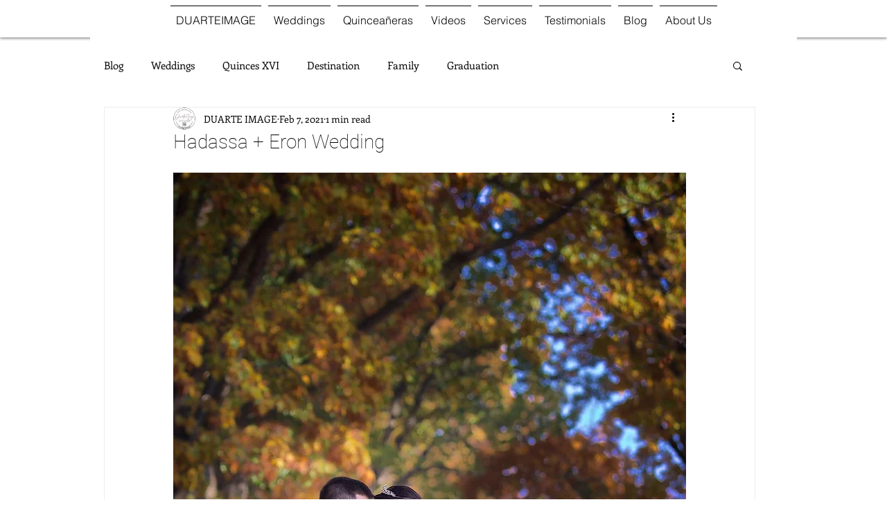

--- FILE ---
content_type: text/html; charset=UTF-8
request_url: https://player.vimeo.com/video/321636890
body_size: 6353
content:
<!DOCTYPE html>
<html lang="en">
<head>
  <meta charset="utf-8">
  <meta name="viewport" content="width=device-width,initial-scale=1,user-scalable=yes">
  
  <link rel="canonical" href="https://player.vimeo.com/video/321636890">
  <meta name="googlebot" content="noindex,indexifembedded">
  
  
  <title>Hadassa_Eron_wedding_After_Party_session by duarteimage on Vimeo</title>
  <style>
      body, html, .player, .fallback {
          overflow: hidden;
          width: 100%;
          height: 100%;
          margin: 0;
          padding: 0;
      }
      .fallback {
          
              background-color: transparent;
          
      }
      .player.loading { opacity: 0; }
      .fallback iframe {
          position: fixed;
          left: 0;
          top: 0;
          width: 100%;
          height: 100%;
      }
  </style>
  <link rel="modulepreload" href="https://f.vimeocdn.com/p/4.46.25/js/player.module.js" crossorigin="anonymous">
  <link rel="modulepreload" href="https://f.vimeocdn.com/p/4.46.25/js/vendor.module.js" crossorigin="anonymous">
  <link rel="preload" href="https://f.vimeocdn.com/p/4.46.25/css/player.css" as="style">
</head>

<body>


<div class="vp-placeholder">
    <style>
        .vp-placeholder,
        .vp-placeholder-thumb,
        .vp-placeholder-thumb::before,
        .vp-placeholder-thumb::after {
            position: absolute;
            top: 0;
            bottom: 0;
            left: 0;
            right: 0;
        }
        .vp-placeholder {
            visibility: hidden;
            width: 100%;
            max-height: 100%;
            height: calc(1080 / 1920 * 100vw);
            max-width: calc(1920 / 1080 * 100vh);
            margin: auto;
        }
        .vp-placeholder-carousel {
            display: none;
            background-color: #000;
            position: absolute;
            left: 0;
            right: 0;
            bottom: -60px;
            height: 60px;
        }
    </style>

    

    
        <style>
            .vp-placeholder-thumb {
                overflow: hidden;
                width: 100%;
                max-height: 100%;
                margin: auto;
            }
            .vp-placeholder-thumb::before,
            .vp-placeholder-thumb::after {
                content: "";
                display: block;
                filter: blur(7px);
                margin: 0;
                background: url(https://i.vimeocdn.com/video/764590157-ea1fa295f9b5f9d3f12b152c838cadf3d771625020d892d273a4248966048f2e-d?mw=80&q=85) 50% 50% / contain no-repeat;
            }
            .vp-placeholder-thumb::before {
                 
                margin: -30px;
            }
        </style>
    

    <div class="vp-placeholder-thumb"></div>
    <div class="vp-placeholder-carousel"></div>
    <script>function placeholderInit(t,h,d,s,n,o){var i=t.querySelector(".vp-placeholder"),v=t.querySelector(".vp-placeholder-thumb");if(h){var p=function(){try{return window.self!==window.top}catch(a){return!0}}(),w=200,y=415,r=60;if(!p&&window.innerWidth>=w&&window.innerWidth<y){i.style.bottom=r+"px",i.style.maxHeight="calc(100vh - "+r+"px)",i.style.maxWidth="calc("+n+" / "+o+" * (100vh - "+r+"px))";var f=t.querySelector(".vp-placeholder-carousel");f.style.display="block"}}if(d){var e=new Image;e.onload=function(){var a=n/o,c=e.width/e.height;if(c<=.95*a||c>=1.05*a){var l=i.getBoundingClientRect(),g=l.right-l.left,b=l.bottom-l.top,m=window.innerWidth/g*100,x=window.innerHeight/b*100;v.style.height="calc("+e.height+" / "+e.width+" * "+m+"vw)",v.style.maxWidth="calc("+e.width+" / "+e.height+" * "+x+"vh)"}i.style.visibility="visible"},e.src=s}else i.style.visibility="visible"}
</script>
    <script>placeholderInit(document,  false ,  true , "https://i.vimeocdn.com/video/764590157-ea1fa295f9b5f9d3f12b152c838cadf3d771625020d892d273a4248966048f2e-d?mw=80\u0026q=85",  1920 ,  1080 );</script>
</div>

<div id="player" class="player"></div>
<script>window.playerConfig = {"cdn_url":"https://f.vimeocdn.com","vimeo_api_url":"api.vimeo.com","request":{"files":{"dash":{"cdns":{"akfire_interconnect_quic":{"avc_url":"https://vod-adaptive-ak.vimeocdn.com/exp=1768871339~acl=%2Fabdd9e8c-690d-440a-8031-a518c2c778d3%2Fpsid%3De2a8c0d96c7feb1bc415c62d80a704f7e631ad58b6d433930c9c34f9b5c56835%2F%2A~hmac=cb325da6d5c26ea402bcefe8fd8d8ce89bf24803738bed7d1874dbb378687c48/abdd9e8c-690d-440a-8031-a518c2c778d3/psid=e2a8c0d96c7feb1bc415c62d80a704f7e631ad58b6d433930c9c34f9b5c56835/v2/playlist/av/primary/playlist.json?omit=av1-hevc\u0026pathsig=8c953e4f~FwygZ3WYpDdSXryoQvjjqMZMkjlVA9IhCVnMrBkW3cE\u0026r=dXM%3D\u0026rh=2FsTnt","origin":"gcs","url":"https://vod-adaptive-ak.vimeocdn.com/exp=1768871339~acl=%2Fabdd9e8c-690d-440a-8031-a518c2c778d3%2Fpsid%3De2a8c0d96c7feb1bc415c62d80a704f7e631ad58b6d433930c9c34f9b5c56835%2F%2A~hmac=cb325da6d5c26ea402bcefe8fd8d8ce89bf24803738bed7d1874dbb378687c48/abdd9e8c-690d-440a-8031-a518c2c778d3/psid=e2a8c0d96c7feb1bc415c62d80a704f7e631ad58b6d433930c9c34f9b5c56835/v2/playlist/av/primary/playlist.json?pathsig=8c953e4f~FwygZ3WYpDdSXryoQvjjqMZMkjlVA9IhCVnMrBkW3cE\u0026r=dXM%3D\u0026rh=2FsTnt"},"fastly_skyfire":{"avc_url":"https://skyfire.vimeocdn.com/1768871339-0x3626da0951b64fbd542a5a2cd8df394d5eef28e2/abdd9e8c-690d-440a-8031-a518c2c778d3/psid=e2a8c0d96c7feb1bc415c62d80a704f7e631ad58b6d433930c9c34f9b5c56835/v2/playlist/av/primary/playlist.json?omit=av1-hevc\u0026pathsig=8c953e4f~FwygZ3WYpDdSXryoQvjjqMZMkjlVA9IhCVnMrBkW3cE\u0026r=dXM%3D\u0026rh=2FsTnt","origin":"gcs","url":"https://skyfire.vimeocdn.com/1768871339-0x3626da0951b64fbd542a5a2cd8df394d5eef28e2/abdd9e8c-690d-440a-8031-a518c2c778d3/psid=e2a8c0d96c7feb1bc415c62d80a704f7e631ad58b6d433930c9c34f9b5c56835/v2/playlist/av/primary/playlist.json?pathsig=8c953e4f~FwygZ3WYpDdSXryoQvjjqMZMkjlVA9IhCVnMrBkW3cE\u0026r=dXM%3D\u0026rh=2FsTnt"}},"default_cdn":"akfire_interconnect_quic","separate_av":true,"streams":[{"profile":"174","id":"2ad09ab3-09f6-4eb3-b47b-41f14cdf2c8a","fps":30,"quality":"720p"},{"profile":"175","id":"35542ad1-d19d-4462-9b4f-9514e8137447","fps":30,"quality":"1080p"},{"profile":"164","id":"e03d926c-dc1a-4320-85fe-218147befa04","fps":30,"quality":"360p"},{"profile":"165","id":"05bc1352-1f12-47bf-87b0-492b91ce0862","fps":30,"quality":"540p"}],"streams_avc":[{"profile":"174","id":"2ad09ab3-09f6-4eb3-b47b-41f14cdf2c8a","fps":30,"quality":"720p"},{"profile":"175","id":"35542ad1-d19d-4462-9b4f-9514e8137447","fps":30,"quality":"1080p"},{"profile":"164","id":"e03d926c-dc1a-4320-85fe-218147befa04","fps":30,"quality":"360p"},{"profile":"165","id":"05bc1352-1f12-47bf-87b0-492b91ce0862","fps":30,"quality":"540p"}]},"hls":{"cdns":{"akfire_interconnect_quic":{"avc_url":"https://vod-adaptive-ak.vimeocdn.com/exp=1768871339~acl=%2Fabdd9e8c-690d-440a-8031-a518c2c778d3%2Fpsid%3De2a8c0d96c7feb1bc415c62d80a704f7e631ad58b6d433930c9c34f9b5c56835%2F%2A~hmac=cb325da6d5c26ea402bcefe8fd8d8ce89bf24803738bed7d1874dbb378687c48/abdd9e8c-690d-440a-8031-a518c2c778d3/psid=e2a8c0d96c7feb1bc415c62d80a704f7e631ad58b6d433930c9c34f9b5c56835/v2/playlist/av/primary/playlist.m3u8?omit=av1-hevc-opus\u0026pathsig=8c953e4f~3wt97ur0IcrDZdKfki06X4y_HXzdShgyPOvwo4KEoes\u0026r=dXM%3D\u0026rh=2FsTnt\u0026sf=fmp4","origin":"gcs","url":"https://vod-adaptive-ak.vimeocdn.com/exp=1768871339~acl=%2Fabdd9e8c-690d-440a-8031-a518c2c778d3%2Fpsid%3De2a8c0d96c7feb1bc415c62d80a704f7e631ad58b6d433930c9c34f9b5c56835%2F%2A~hmac=cb325da6d5c26ea402bcefe8fd8d8ce89bf24803738bed7d1874dbb378687c48/abdd9e8c-690d-440a-8031-a518c2c778d3/psid=e2a8c0d96c7feb1bc415c62d80a704f7e631ad58b6d433930c9c34f9b5c56835/v2/playlist/av/primary/playlist.m3u8?omit=opus\u0026pathsig=8c953e4f~3wt97ur0IcrDZdKfki06X4y_HXzdShgyPOvwo4KEoes\u0026r=dXM%3D\u0026rh=2FsTnt\u0026sf=fmp4"},"fastly_skyfire":{"avc_url":"https://skyfire.vimeocdn.com/1768871339-0x3626da0951b64fbd542a5a2cd8df394d5eef28e2/abdd9e8c-690d-440a-8031-a518c2c778d3/psid=e2a8c0d96c7feb1bc415c62d80a704f7e631ad58b6d433930c9c34f9b5c56835/v2/playlist/av/primary/playlist.m3u8?omit=av1-hevc-opus\u0026pathsig=8c953e4f~3wt97ur0IcrDZdKfki06X4y_HXzdShgyPOvwo4KEoes\u0026r=dXM%3D\u0026rh=2FsTnt\u0026sf=fmp4","origin":"gcs","url":"https://skyfire.vimeocdn.com/1768871339-0x3626da0951b64fbd542a5a2cd8df394d5eef28e2/abdd9e8c-690d-440a-8031-a518c2c778d3/psid=e2a8c0d96c7feb1bc415c62d80a704f7e631ad58b6d433930c9c34f9b5c56835/v2/playlist/av/primary/playlist.m3u8?omit=opus\u0026pathsig=8c953e4f~3wt97ur0IcrDZdKfki06X4y_HXzdShgyPOvwo4KEoes\u0026r=dXM%3D\u0026rh=2FsTnt\u0026sf=fmp4"}},"default_cdn":"akfire_interconnect_quic","separate_av":true}},"file_codecs":{"av1":[],"avc":["2ad09ab3-09f6-4eb3-b47b-41f14cdf2c8a","35542ad1-d19d-4462-9b4f-9514e8137447","e03d926c-dc1a-4320-85fe-218147befa04","05bc1352-1f12-47bf-87b0-492b91ce0862"],"hevc":{"dvh1":[],"hdr":[],"sdr":[]}},"lang":"en","referrer":"https://www.duarteimage.com/post/2018/03/21/hadassa-eron-wedding","cookie_domain":".vimeo.com","signature":"13cda4ec6884e173b3efbd689843f788","timestamp":1768867739,"expires":3600,"thumb_preview":{"url":"https://videoapi-sprites.vimeocdn.com/video-sprites/image/114df111-755b-40e5-bc2a-c53f18fc9d80.0.jpeg?ClientID=sulu\u0026Expires=1768871339\u0026Signature=fcfde36a4369f38342984e8bc8ed13594e597a6c","height":2880,"width":4260,"frame_height":240,"frame_width":426,"columns":10,"frames":120},"currency":"USD","session":"a964f1dd54a92f197a42ddf4e281bf5a813500c91768867739","cookie":{"volume":1,"quality":null,"hd":0,"captions":null,"transcript":null,"captions_styles":{"color":null,"fontSize":null,"fontFamily":null,"fontOpacity":null,"bgOpacity":null,"windowColor":null,"windowOpacity":null,"bgColor":null,"edgeStyle":null},"audio_language":null,"audio_kind":null,"qoe_survey_vote":0},"build":{"backend":"31e9776","js":"4.46.25"},"urls":{"js":"https://f.vimeocdn.com/p/4.46.25/js/player.js","js_base":"https://f.vimeocdn.com/p/4.46.25/js","js_module":"https://f.vimeocdn.com/p/4.46.25/js/player.module.js","js_vendor_module":"https://f.vimeocdn.com/p/4.46.25/js/vendor.module.js","locales_js":{"de-DE":"https://f.vimeocdn.com/p/4.46.25/js/player.de-DE.js","en":"https://f.vimeocdn.com/p/4.46.25/js/player.js","es":"https://f.vimeocdn.com/p/4.46.25/js/player.es.js","fr-FR":"https://f.vimeocdn.com/p/4.46.25/js/player.fr-FR.js","ja-JP":"https://f.vimeocdn.com/p/4.46.25/js/player.ja-JP.js","ko-KR":"https://f.vimeocdn.com/p/4.46.25/js/player.ko-KR.js","pt-BR":"https://f.vimeocdn.com/p/4.46.25/js/player.pt-BR.js","zh-CN":"https://f.vimeocdn.com/p/4.46.25/js/player.zh-CN.js"},"ambisonics_js":"https://f.vimeocdn.com/p/external/ambisonics.min.js","barebone_js":"https://f.vimeocdn.com/p/4.46.25/js/barebone.js","chromeless_js":"https://f.vimeocdn.com/p/4.46.25/js/chromeless.js","three_js":"https://f.vimeocdn.com/p/external/three.rvimeo.min.js","vuid_js":"https://f.vimeocdn.com/js_opt/modules/utils/vuid.min.js","hive_sdk":"https://f.vimeocdn.com/p/external/hive-sdk.js","hive_interceptor":"https://f.vimeocdn.com/p/external/hive-interceptor.js","proxy":"https://player.vimeo.com/static/proxy.html","css":"https://f.vimeocdn.com/p/4.46.25/css/player.css","chromeless_css":"https://f.vimeocdn.com/p/4.46.25/css/chromeless.css","fresnel":"https://arclight.vimeo.com/add/player-stats","player_telemetry_url":"https://arclight.vimeo.com/player-events","telemetry_base":"https://lensflare.vimeo.com"},"flags":{"plays":1,"dnt":0,"autohide_controls":0,"preload_video":"metadata_on_hover","qoe_survey_forced":0,"ai_widget":0,"ecdn_delta_updates":0,"disable_mms":0,"check_clip_skipping_forward":0},"country":"US","client":{"ip":"18.189.20.168"},"ab_tests":{"cross_origin_texttracks":{"group":"variant","track":false,"data":null}},"atid":"3652615141.1768867739","ai_widget_signature":"dfcc841872968ef6f81d50b6e996fc107a1aa984f8f5be474e7eeed723f3c585_1768871339","config_refresh_url":"https://player.vimeo.com/video/321636890/config/request?atid=3652615141.1768867739\u0026expires=3600\u0026referrer=https%3A%2F%2Fwww.duarteimage.com%2Fpost%2F2018%2F03%2F21%2Fhadassa-eron-wedding\u0026session=a964f1dd54a92f197a42ddf4e281bf5a813500c91768867739\u0026signature=13cda4ec6884e173b3efbd689843f788\u0026time=1768867739\u0026v=1"},"player_url":"player.vimeo.com","video":{"id":321636890,"title":"Hadassa_Eron_wedding_After_Party_session by duarteimage","width":1920,"height":1080,"duration":195,"url":"https://vimeo.com/321636890","share_url":"https://vimeo.com/321636890","embed_code":"\u003ciframe title=\"vimeo-player\" src=\"https://player.vimeo.com/video/321636890?h=53d3ba5d72\" width=\"640\" height=\"360\" frameborder=\"0\" referrerpolicy=\"strict-origin-when-cross-origin\" allow=\"autoplay; fullscreen; picture-in-picture; clipboard-write; encrypted-media; web-share\"   allowfullscreen\u003e\u003c/iframe\u003e","default_to_hd":0,"privacy":"anybody","embed_permission":"public","thumbnail_url":"https://i.vimeocdn.com/video/764590157-ea1fa295f9b5f9d3f12b152c838cadf3d771625020d892d273a4248966048f2e-d","owner":{"id":82358205,"name":"Duarte Image Photography + Video","img":"https://i.vimeocdn.com/portrait/24076573_60x60?sig=a46de4e8076373c9afc171e19b3f9183efc8aed27d9ce8c68638a280c9351c49\u0026v=1\u0026region=us","img_2x":"https://i.vimeocdn.com/portrait/24076573_60x60?sig=a46de4e8076373c9afc171e19b3f9183efc8aed27d9ce8c68638a280c9351c49\u0026v=1\u0026region=us","url":"https://vimeo.com/duarteimagephotovideo","account_type":"plus"},"spatial":0,"live_event":null,"version":{"current":null,"available":[{"id":746569766,"file_id":1249512685,"is_current":true}]},"unlisted_hash":null,"rating":{"id":6},"fps":30,"channel_layout":"stereo","ai":0,"locale":""},"user":{"id":0,"team_id":0,"team_origin_user_id":0,"account_type":"none","liked":0,"watch_later":0,"owner":0,"mod":0,"logged_in":0,"private_mode_enabled":0,"vimeo_api_client_token":"eyJhbGciOiJIUzI1NiIsInR5cCI6IkpXVCJ9.eyJzZXNzaW9uX2lkIjoiYTk2NGYxZGQ1NGE5MmYxOTdhNDJkZGY0ZTI4MWJmNWE4MTM1MDBjOTE3Njg4Njc3MzkiLCJleHAiOjE3Njg4NzEzMzksImFwcF9pZCI6MTE4MzU5LCJzY29wZXMiOiJwdWJsaWMgc3RhdHMifQ.dnbyRBZiGu848N547YruAFTpJ_EBpaUsRS22U07xbmU"},"view":1,"vimeo_url":"vimeo.com","embed":{"audio_track":"","autoplay":0,"autopause":1,"dnt":0,"editor":0,"keyboard":1,"log_plays":1,"loop":0,"muted":0,"on_site":0,"texttrack":"","transparent":1,"outro":"beginning","playsinline":1,"quality":null,"player_id":"","api":null,"app_id":"","color":"","color_one":"000000","color_two":"00adef","color_three":"ffffff","color_four":"000000","context":"embed.main","settings":{"auto_pip":1,"badge":0,"byline":0,"collections":0,"color":0,"force_color_one":0,"force_color_two":0,"force_color_three":0,"force_color_four":0,"embed":0,"fullscreen":1,"like":1,"logo":0,"playbar":1,"portrait":0,"pip":1,"share":0,"spatial_compass":0,"spatial_label":0,"speed":0,"title":0,"volume":0,"watch_later":0,"watch_full_video":1,"controls":1,"airplay":1,"audio_tracks":1,"chapters":1,"chromecast":1,"cc":1,"transcript":1,"quality":1,"play_button_position":0,"ask_ai":0,"skipping_forward":1,"debug_payload_collection_policy":"default"},"create_interactive":{"has_create_interactive":false,"viddata_url":""},"min_quality":null,"max_quality":null,"initial_quality":null,"prefer_mms":1}}</script>
<script>const fullscreenSupported="exitFullscreen"in document||"webkitExitFullscreen"in document||"webkitCancelFullScreen"in document||"mozCancelFullScreen"in document||"msExitFullscreen"in document||"webkitEnterFullScreen"in document.createElement("video");var isIE=checkIE(window.navigator.userAgent),incompatibleBrowser=!fullscreenSupported||isIE;window.noModuleLoading=!1,window.dynamicImportSupported=!1,window.cssLayersSupported=typeof CSSLayerBlockRule<"u",window.isInIFrame=function(){try{return window.self!==window.top}catch(e){return!0}}(),!window.isInIFrame&&/twitter/i.test(navigator.userAgent)&&window.playerConfig.video.url&&(window.location=window.playerConfig.video.url),window.playerConfig.request.lang&&document.documentElement.setAttribute("lang",window.playerConfig.request.lang),window.loadScript=function(e){var n=document.getElementsByTagName("script")[0];n&&n.parentNode?n.parentNode.insertBefore(e,n):document.head.appendChild(e)},window.loadVUID=function(){if(!window.playerConfig.request.flags.dnt&&!window.playerConfig.embed.dnt){window._vuid=[["pid",window.playerConfig.request.session]];var e=document.createElement("script");e.async=!0,e.src=window.playerConfig.request.urls.vuid_js,window.loadScript(e)}},window.loadCSS=function(e,n){var i={cssDone:!1,startTime:new Date().getTime(),link:e.createElement("link")};return i.link.rel="stylesheet",i.link.href=n,e.getElementsByTagName("head")[0].appendChild(i.link),i.link.onload=function(){i.cssDone=!0},i},window.loadLegacyJS=function(e,n){if(incompatibleBrowser){var i=e.querySelector(".vp-placeholder");i&&i.parentNode&&i.parentNode.removeChild(i);let a=`/video/${window.playerConfig.video.id}/fallback`;window.playerConfig.request.referrer&&(a+=`?referrer=${window.playerConfig.request.referrer}`),n.innerHTML=`<div class="fallback"><iframe title="unsupported message" src="${a}" frameborder="0"></iframe></div>`}else{n.className="player loading";var t=window.loadCSS(e,window.playerConfig.request.urls.css),r=e.createElement("script"),o=!1;r.src=window.playerConfig.request.urls.js,window.loadScript(r),r["onreadystatechange"in r?"onreadystatechange":"onload"]=function(){!o&&(!this.readyState||this.readyState==="loaded"||this.readyState==="complete")&&(o=!0,playerObject=new VimeoPlayer(n,window.playerConfig,t.cssDone||{link:t.link,startTime:t.startTime}))},window.loadVUID()}};function checkIE(e){e=e&&e.toLowerCase?e.toLowerCase():"";function n(r){return r=r.toLowerCase(),new RegExp(r).test(e);return browserRegEx}var i=n("msie")?parseFloat(e.replace(/^.*msie (\d+).*$/,"$1")):!1,t=n("trident")?parseFloat(e.replace(/^.*trident\/(\d+)\.(\d+).*$/,"$1.$2"))+4:!1;return i||t}
</script>
<script nomodule>
  window.noModuleLoading = true;
  var playerEl = document.getElementById('player');
  window.loadLegacyJS(document, playerEl);
</script>
<script type="module">try{import("").catch(()=>{})}catch(t){}window.dynamicImportSupported=!0;
</script>
<script type="module">if(!window.dynamicImportSupported||!window.cssLayersSupported){if(!window.noModuleLoading){window.noModuleLoading=!0;var playerEl=document.getElementById("player");window.loadLegacyJS(document,playerEl)}var moduleScriptLoader=document.getElementById("js-module-block");moduleScriptLoader&&moduleScriptLoader.parentElement.removeChild(moduleScriptLoader)}
</script>
<script type="module" id="js-module-block">if(!window.noModuleLoading&&window.dynamicImportSupported&&window.cssLayersSupported){const n=document.getElementById("player"),e=window.loadCSS(document,window.playerConfig.request.urls.css);import(window.playerConfig.request.urls.js_module).then(function(o){new o.VimeoPlayer(n,window.playerConfig,e.cssDone||{link:e.link,startTime:e.startTime}),window.loadVUID()}).catch(function(o){throw/TypeError:[A-z ]+import[A-z ]+module/gi.test(o)&&window.loadLegacyJS(document,n),o})}
</script>

<script type="application/ld+json">{"embedUrl":"https://player.vimeo.com/video/321636890?h=53d3ba5d72","thumbnailUrl":"https://i.vimeocdn.com/video/764590157-ea1fa295f9b5f9d3f12b152c838cadf3d771625020d892d273a4248966048f2e-d?f=webp","name":"Hadassa_Eron_wedding_After_Party_session by duarteimage","description":"Quince and Wedding Photography and Cinematic video Services\nFacebook.com/duarteimage\nwww.duarteimage.com\n#duarteimage #Wedding, #WashingtonDCWedding, #MarylandWedding, #VirginiaWedding, #BestWeddingPhotography, #BestWeddingVideography, #FairfaxWedding, #ArlingtonWedding, #AlexandriaWedding, #Weddingphotography, #Weddingvideo #duarteimageweddings","duration":"PT195S","uploadDate":"2019-03-05T21:10:21-05:00","@context":"https://schema.org/","@type":"VideoObject"}</script>

</body>
</html>


--- FILE ---
content_type: text/html; charset=UTF-8
request_url: https://player.vimeo.com/video/259503018
body_size: 6782
content:
<!DOCTYPE html>
<html lang="en">
<head>
  <meta charset="utf-8">
  <meta name="viewport" content="width=device-width,initial-scale=1,user-scalable=yes">
  
  <link rel="canonical" href="https://player.vimeo.com/video/259503018">
  <meta name="googlebot" content="noindex,indexifembedded">
  
  
  <title>Hadassa &#43; Eron -  Save The Date movie by duarteimage on Vimeo</title>
  <style>
      body, html, .player, .fallback {
          overflow: hidden;
          width: 100%;
          height: 100%;
          margin: 0;
          padding: 0;
      }
      .fallback {
          
              background-color: transparent;
          
      }
      .player.loading { opacity: 0; }
      .fallback iframe {
          position: fixed;
          left: 0;
          top: 0;
          width: 100%;
          height: 100%;
      }
  </style>
  <link rel="modulepreload" href="https://f.vimeocdn.com/p/4.46.25/js/player.module.js" crossorigin="anonymous">
  <link rel="modulepreload" href="https://f.vimeocdn.com/p/4.46.25/js/vendor.module.js" crossorigin="anonymous">
  <link rel="preload" href="https://f.vimeocdn.com/p/4.46.25/css/player.css" as="style">
</head>

<body>


<div class="vp-placeholder">
    <style>
        .vp-placeholder,
        .vp-placeholder-thumb,
        .vp-placeholder-thumb::before,
        .vp-placeholder-thumb::after {
            position: absolute;
            top: 0;
            bottom: 0;
            left: 0;
            right: 0;
        }
        .vp-placeholder {
            visibility: hidden;
            width: 100%;
            max-height: 100%;
            height: calc(1080 / 1920 * 100vw);
            max-width: calc(1920 / 1080 * 100vh);
            margin: auto;
        }
        .vp-placeholder-carousel {
            display: none;
            background-color: #000;
            position: absolute;
            left: 0;
            right: 0;
            bottom: -60px;
            height: 60px;
        }
    </style>

    

    
        <style>
            .vp-placeholder-thumb {
                overflow: hidden;
                width: 100%;
                max-height: 100%;
                margin: auto;
            }
            .vp-placeholder-thumb::before,
            .vp-placeholder-thumb::after {
                content: "";
                display: block;
                filter: blur(7px);
                margin: 0;
                background: url(https://i.vimeocdn.com/video/687973303-0bace0d5f8a8e190ea7c7fa9e5de2ad222d36350fa59a53630d6022aced6da87-d?mw=80&q=85) 50% 50% / contain no-repeat;
            }
            .vp-placeholder-thumb::before {
                 
                margin: -30px;
            }
        </style>
    

    <div class="vp-placeholder-thumb"></div>
    <div class="vp-placeholder-carousel"></div>
    <script>function placeholderInit(t,h,d,s,n,o){var i=t.querySelector(".vp-placeholder"),v=t.querySelector(".vp-placeholder-thumb");if(h){var p=function(){try{return window.self!==window.top}catch(a){return!0}}(),w=200,y=415,r=60;if(!p&&window.innerWidth>=w&&window.innerWidth<y){i.style.bottom=r+"px",i.style.maxHeight="calc(100vh - "+r+"px)",i.style.maxWidth="calc("+n+" / "+o+" * (100vh - "+r+"px))";var f=t.querySelector(".vp-placeholder-carousel");f.style.display="block"}}if(d){var e=new Image;e.onload=function(){var a=n/o,c=e.width/e.height;if(c<=.95*a||c>=1.05*a){var l=i.getBoundingClientRect(),g=l.right-l.left,b=l.bottom-l.top,m=window.innerWidth/g*100,x=window.innerHeight/b*100;v.style.height="calc("+e.height+" / "+e.width+" * "+m+"vw)",v.style.maxWidth="calc("+e.width+" / "+e.height+" * "+x+"vh)"}i.style.visibility="visible"},e.src=s}else i.style.visibility="visible"}
</script>
    <script>placeholderInit(document,  false ,  true , "https://i.vimeocdn.com/video/687973303-0bace0d5f8a8e190ea7c7fa9e5de2ad222d36350fa59a53630d6022aced6da87-d?mw=80\u0026q=85",  1920 ,  1080 );</script>
</div>

<div id="player" class="player"></div>
<script>window.playerConfig = {"cdn_url":"https://f.vimeocdn.com","vimeo_api_url":"api.vimeo.com","request":{"files":{"dash":{"cdns":{"akfire_interconnect_quic":{"avc_url":"https://vod-adaptive-ak.vimeocdn.com/exp=1768871339~acl=%2Fcfd6819f-2830-4f99-a4ee-cfe02fe7491d%2Fpsid%3Dfff29a7bcee36672c2c5559843ed30af33d1f2f271b5f8e9445779235b78f780%2F%2A~hmac=4adb0345aa67c1935b244841d06a1c80982276fe34613ef8cd3c45e7ebf53628/cfd6819f-2830-4f99-a4ee-cfe02fe7491d/psid=fff29a7bcee36672c2c5559843ed30af33d1f2f271b5f8e9445779235b78f780/v2/playlist/av/primary/playlist.json?omit=av1-hevc\u0026pathsig=8c953e4f~F_ROprTdGB76zGoCW55X4vAONtmQpse_6epiBOV15eQ\u0026r=dXM%3D\u0026rh=17eObi","origin":"gcs","url":"https://vod-adaptive-ak.vimeocdn.com/exp=1768871339~acl=%2Fcfd6819f-2830-4f99-a4ee-cfe02fe7491d%2Fpsid%3Dfff29a7bcee36672c2c5559843ed30af33d1f2f271b5f8e9445779235b78f780%2F%2A~hmac=4adb0345aa67c1935b244841d06a1c80982276fe34613ef8cd3c45e7ebf53628/cfd6819f-2830-4f99-a4ee-cfe02fe7491d/psid=fff29a7bcee36672c2c5559843ed30af33d1f2f271b5f8e9445779235b78f780/v2/playlist/av/primary/playlist.json?pathsig=8c953e4f~F_ROprTdGB76zGoCW55X4vAONtmQpse_6epiBOV15eQ\u0026r=dXM%3D\u0026rh=17eObi"},"fastly_skyfire":{"avc_url":"https://skyfire.vimeocdn.com/1768871339-0xb204adee9d50b8396573aac17140c2f47eca049a/cfd6819f-2830-4f99-a4ee-cfe02fe7491d/psid=fff29a7bcee36672c2c5559843ed30af33d1f2f271b5f8e9445779235b78f780/v2/playlist/av/primary/playlist.json?omit=av1-hevc\u0026pathsig=8c953e4f~F_ROprTdGB76zGoCW55X4vAONtmQpse_6epiBOV15eQ\u0026r=dXM%3D\u0026rh=17eObi","origin":"gcs","url":"https://skyfire.vimeocdn.com/1768871339-0xb204adee9d50b8396573aac17140c2f47eca049a/cfd6819f-2830-4f99-a4ee-cfe02fe7491d/psid=fff29a7bcee36672c2c5559843ed30af33d1f2f271b5f8e9445779235b78f780/v2/playlist/av/primary/playlist.json?pathsig=8c953e4f~F_ROprTdGB76zGoCW55X4vAONtmQpse_6epiBOV15eQ\u0026r=dXM%3D\u0026rh=17eObi"}},"default_cdn":"akfire_interconnect_quic","separate_av":true,"streams":[{"profile":"174","id":"0419b47c-ea65-408a-b58b-2531849e8773","fps":23.98,"quality":"720p"},{"profile":"165","id":"5b1c9572-a95f-40b5-af30-71c13b2292df","fps":23.98,"quality":"540p"},{"profile":"175","id":"5ca6ee27-c00e-441e-999e-1fe2a3161b85","fps":23.98,"quality":"1080p"},{"profile":"164","id":"74815159-2f06-4fdd-9964-c9425438999e","fps":23.98,"quality":"360p"}],"streams_avc":[{"profile":"165","id":"5b1c9572-a95f-40b5-af30-71c13b2292df","fps":23.98,"quality":"540p"},{"profile":"175","id":"5ca6ee27-c00e-441e-999e-1fe2a3161b85","fps":23.98,"quality":"1080p"},{"profile":"164","id":"74815159-2f06-4fdd-9964-c9425438999e","fps":23.98,"quality":"360p"},{"profile":"174","id":"0419b47c-ea65-408a-b58b-2531849e8773","fps":23.98,"quality":"720p"}]},"hls":{"cdns":{"akfire_interconnect_quic":{"avc_url":"https://vod-adaptive-ak.vimeocdn.com/exp=1768871339~acl=%2Fcfd6819f-2830-4f99-a4ee-cfe02fe7491d%2Fpsid%3Dfff29a7bcee36672c2c5559843ed30af33d1f2f271b5f8e9445779235b78f780%2F%2A~hmac=4adb0345aa67c1935b244841d06a1c80982276fe34613ef8cd3c45e7ebf53628/cfd6819f-2830-4f99-a4ee-cfe02fe7491d/psid=fff29a7bcee36672c2c5559843ed30af33d1f2f271b5f8e9445779235b78f780/v2/playlist/av/primary/playlist.m3u8?omit=av1-hevc-opus\u0026pathsig=8c953e4f~malIeFCOxXo_YyUpQqW7e_ebCHug0cKS1Yk5Eud01KY\u0026r=dXM%3D\u0026rh=17eObi\u0026sf=fmp4","origin":"gcs","url":"https://vod-adaptive-ak.vimeocdn.com/exp=1768871339~acl=%2Fcfd6819f-2830-4f99-a4ee-cfe02fe7491d%2Fpsid%3Dfff29a7bcee36672c2c5559843ed30af33d1f2f271b5f8e9445779235b78f780%2F%2A~hmac=4adb0345aa67c1935b244841d06a1c80982276fe34613ef8cd3c45e7ebf53628/cfd6819f-2830-4f99-a4ee-cfe02fe7491d/psid=fff29a7bcee36672c2c5559843ed30af33d1f2f271b5f8e9445779235b78f780/v2/playlist/av/primary/playlist.m3u8?omit=opus\u0026pathsig=8c953e4f~malIeFCOxXo_YyUpQqW7e_ebCHug0cKS1Yk5Eud01KY\u0026r=dXM%3D\u0026rh=17eObi\u0026sf=fmp4"},"fastly_skyfire":{"avc_url":"https://skyfire.vimeocdn.com/1768871339-0xb204adee9d50b8396573aac17140c2f47eca049a/cfd6819f-2830-4f99-a4ee-cfe02fe7491d/psid=fff29a7bcee36672c2c5559843ed30af33d1f2f271b5f8e9445779235b78f780/v2/playlist/av/primary/playlist.m3u8?omit=av1-hevc-opus\u0026pathsig=8c953e4f~malIeFCOxXo_YyUpQqW7e_ebCHug0cKS1Yk5Eud01KY\u0026r=dXM%3D\u0026rh=17eObi\u0026sf=fmp4","origin":"gcs","url":"https://skyfire.vimeocdn.com/1768871339-0xb204adee9d50b8396573aac17140c2f47eca049a/cfd6819f-2830-4f99-a4ee-cfe02fe7491d/psid=fff29a7bcee36672c2c5559843ed30af33d1f2f271b5f8e9445779235b78f780/v2/playlist/av/primary/playlist.m3u8?omit=opus\u0026pathsig=8c953e4f~malIeFCOxXo_YyUpQqW7e_ebCHug0cKS1Yk5Eud01KY\u0026r=dXM%3D\u0026rh=17eObi\u0026sf=fmp4"}},"default_cdn":"akfire_interconnect_quic","separate_av":true},"progressive":[{"profile":"165","width":960,"height":540,"mime":"video/mp4","fps":23.98,"url":"https://vod-progressive-ak.vimeocdn.com/exp=1768871339~acl=%2Fvimeo-transcode-storage-prod-us-central1-h264-540p%2F01%2F1900%2F10%2F259503018%2F953296999.mp4~hmac=78c9766d10c5bd97b150682a993d276dda561cddf3999587f00980fff5e1290c/vimeo-transcode-storage-prod-us-central1-h264-540p/01/1900/10/259503018/953296999.mp4","cdn":"akamai_interconnect","quality":"540p","id":"5b1c9572-a95f-40b5-af30-71c13b2292df","origin":"gcs"},{"profile":"175","width":1920,"height":1080,"mime":"video/mp4","fps":23.98,"url":"https://vod-progressive-ak.vimeocdn.com/exp=1768871339~acl=%2Fvimeo-transcode-storage-prod-us-east1-h264-1080p%2F01%2F1900%2F10%2F259503018%2F953297004.mp4~hmac=0b2ce1b647793e14ab7ecd2fdbee8ca1144c3745e242754de2d3d5a2f83420c0/vimeo-transcode-storage-prod-us-east1-h264-1080p/01/1900/10/259503018/953297004.mp4","cdn":"akamai_interconnect","quality":"1080p","id":"5ca6ee27-c00e-441e-999e-1fe2a3161b85","origin":"gcs"},{"profile":"164","width":640,"height":360,"mime":"video/mp4","fps":23.98,"url":"https://vod-progressive-ak.vimeocdn.com/exp=1768871339~acl=%2Fvimeo-transcode-storage-prod-us-east1-h264-360p%2F01%2F1900%2F10%2F259503018%2F953296998.mp4~hmac=23e5d5c572e091c8767192b5376e52c597901ba2f78c2009adb6b46eb9b73dc8/vimeo-transcode-storage-prod-us-east1-h264-360p/01/1900/10/259503018/953296998.mp4","cdn":"akamai_interconnect","quality":"360p","id":"74815159-2f06-4fdd-9964-c9425438999e","origin":"gcs"},{"profile":"174","width":1280,"height":720,"mime":"video/mp4","fps":23.98,"url":"https://vod-progressive-ak.vimeocdn.com/exp=1768871339~acl=%2Fvimeo-transcode-storage-prod-us-west1-h264-720p%2F01%2F1900%2F10%2F259503018%2F953296997.mp4~hmac=7fbfa61c8ee4f09e4370979568b6360d4c32e967116c7aa1716dd6f968cea205/vimeo-transcode-storage-prod-us-west1-h264-720p/01/1900/10/259503018/953296997.mp4","cdn":"akamai_interconnect","quality":"720p","id":"0419b47c-ea65-408a-b58b-2531849e8773","origin":"gcs"}]},"file_codecs":{"av1":[],"avc":["5b1c9572-a95f-40b5-af30-71c13b2292df","5ca6ee27-c00e-441e-999e-1fe2a3161b85","74815159-2f06-4fdd-9964-c9425438999e","0419b47c-ea65-408a-b58b-2531849e8773"],"hevc":{"dvh1":[],"hdr":[],"sdr":[]}},"lang":"en","referrer":"https://www.duarteimage.com/post/2018/03/21/hadassa-eron-wedding","cookie_domain":".vimeo.com","signature":"fcdccff06385f638344891a845e293e4","timestamp":1768867739,"expires":3600,"thumb_preview":{"url":"https://videoapi-sprites.vimeocdn.com/video-sprites/image/0afa3f1d-32fe-4388-b35b-bb23dee54a68.0.jpeg?ClientID=sulu\u0026Expires=1768871339\u0026Signature=e2fd5c680251d66cb99ac1f2e54a9391a14c73ff","height":2880,"width":4260,"frame_height":240,"frame_width":426,"columns":10,"frames":120},"currency":"USD","session":"fc54e84f32c59c5c351806256d14e4d6dc0545851768867739","cookie":{"volume":1,"quality":null,"hd":0,"captions":null,"transcript":null,"captions_styles":{"color":null,"fontSize":null,"fontFamily":null,"fontOpacity":null,"bgOpacity":null,"windowColor":null,"windowOpacity":null,"bgColor":null,"edgeStyle":null},"audio_language":null,"audio_kind":null,"qoe_survey_vote":0},"build":{"backend":"31e9776","js":"4.46.25"},"urls":{"js":"https://f.vimeocdn.com/p/4.46.25/js/player.js","js_base":"https://f.vimeocdn.com/p/4.46.25/js","js_module":"https://f.vimeocdn.com/p/4.46.25/js/player.module.js","js_vendor_module":"https://f.vimeocdn.com/p/4.46.25/js/vendor.module.js","locales_js":{"de-DE":"https://f.vimeocdn.com/p/4.46.25/js/player.de-DE.js","en":"https://f.vimeocdn.com/p/4.46.25/js/player.js","es":"https://f.vimeocdn.com/p/4.46.25/js/player.es.js","fr-FR":"https://f.vimeocdn.com/p/4.46.25/js/player.fr-FR.js","ja-JP":"https://f.vimeocdn.com/p/4.46.25/js/player.ja-JP.js","ko-KR":"https://f.vimeocdn.com/p/4.46.25/js/player.ko-KR.js","pt-BR":"https://f.vimeocdn.com/p/4.46.25/js/player.pt-BR.js","zh-CN":"https://f.vimeocdn.com/p/4.46.25/js/player.zh-CN.js"},"ambisonics_js":"https://f.vimeocdn.com/p/external/ambisonics.min.js","barebone_js":"https://f.vimeocdn.com/p/4.46.25/js/barebone.js","chromeless_js":"https://f.vimeocdn.com/p/4.46.25/js/chromeless.js","three_js":"https://f.vimeocdn.com/p/external/three.rvimeo.min.js","vuid_js":"https://f.vimeocdn.com/js_opt/modules/utils/vuid.min.js","hive_sdk":"https://f.vimeocdn.com/p/external/hive-sdk.js","hive_interceptor":"https://f.vimeocdn.com/p/external/hive-interceptor.js","proxy":"https://player.vimeo.com/static/proxy.html","css":"https://f.vimeocdn.com/p/4.46.25/css/player.css","chromeless_css":"https://f.vimeocdn.com/p/4.46.25/css/chromeless.css","fresnel":"https://arclight.vimeo.com/add/player-stats","player_telemetry_url":"https://arclight.vimeo.com/player-events","telemetry_base":"https://lensflare.vimeo.com"},"flags":{"plays":1,"dnt":0,"autohide_controls":0,"preload_video":"metadata_on_hover","qoe_survey_forced":0,"ai_widget":0,"ecdn_delta_updates":0,"disable_mms":0,"check_clip_skipping_forward":0},"country":"US","client":{"ip":"18.189.20.168"},"ab_tests":{"cross_origin_texttracks":{"group":"variant","track":false,"data":null}},"atid":"643234193.1768867739","ai_widget_signature":"b9da82f9ca123902633e2a4a0a106412a354123b93fee099901457bfdc5ce7fc_1768871339","config_refresh_url":"https://player.vimeo.com/video/259503018/config/request?atid=643234193.1768867739\u0026expires=3600\u0026referrer=https%3A%2F%2Fwww.duarteimage.com%2Fpost%2F2018%2F03%2F21%2Fhadassa-eron-wedding\u0026session=fc54e84f32c59c5c351806256d14e4d6dc0545851768867739\u0026signature=fcdccff06385f638344891a845e293e4\u0026time=1768867739\u0026v=1"},"player_url":"player.vimeo.com","video":{"id":259503018,"title":"Hadassa + Eron -  Save The Date movie by duarteimage","width":1920,"height":1080,"duration":168,"url":"","share_url":"https://vimeo.com/259503018","embed_code":"\u003ciframe title=\"vimeo-player\" src=\"https://player.vimeo.com/video/259503018?h=824e185704\" width=\"640\" height=\"360\" frameborder=\"0\" referrerpolicy=\"strict-origin-when-cross-origin\" allow=\"autoplay; fullscreen; picture-in-picture; clipboard-write; encrypted-media; web-share\"   allowfullscreen\u003e\u003c/iframe\u003e","default_to_hd":0,"privacy":"disable","embed_permission":"public","thumbnail_url":"https://i.vimeocdn.com/video/687973303-0bace0d5f8a8e190ea7c7fa9e5de2ad222d36350fa59a53630d6022aced6da87-d","owner":{"id":82358205,"name":"Duarte Image Photography + Video","img":"https://i.vimeocdn.com/portrait/24076573_60x60?sig=a46de4e8076373c9afc171e19b3f9183efc8aed27d9ce8c68638a280c9351c49\u0026v=1\u0026region=us","img_2x":"https://i.vimeocdn.com/portrait/24076573_60x60?sig=a46de4e8076373c9afc171e19b3f9183efc8aed27d9ce8c68638a280c9351c49\u0026v=1\u0026region=us","url":"https://vimeo.com/duarteimagephotovideo","account_type":"plus"},"spatial":0,"live_event":null,"version":{"current":null,"available":[{"id":747872878,"file_id":953296973,"is_current":true}]},"unlisted_hash":null,"rating":{"id":6},"fps":23.98,"bypass_token":"eyJ0eXAiOiJKV1QiLCJhbGciOiJIUzI1NiJ9.eyJjbGlwX2lkIjoyNTk1MDMwMTgsImV4cCI6MTc2ODg3MTM0MH0.NGJxnLhAijEkrU8dXPjnMU44dfmqBEjBDMIwM-Wmm5c","channel_layout":"stereo","ai":0,"locale":""},"user":{"id":0,"team_id":0,"team_origin_user_id":0,"account_type":"none","liked":0,"watch_later":0,"owner":0,"mod":0,"logged_in":0,"private_mode_enabled":0,"vimeo_api_client_token":"eyJhbGciOiJIUzI1NiIsInR5cCI6IkpXVCJ9.eyJzZXNzaW9uX2lkIjoiZmM1NGU4NGYzMmM1OWM1YzM1MTgwNjI1NmQxNGU0ZDZkYzA1NDU4NTE3Njg4Njc3MzkiLCJleHAiOjE3Njg4NzEzMzksImFwcF9pZCI6MTE4MzU5LCJzY29wZXMiOiJwdWJsaWMgc3RhdHMifQ.nMfh349iBeTcq3y0KVA10SeB_svfyE2dLChgpEg3Y5w"},"view":1,"vimeo_url":"vimeo.com","embed":{"audio_track":"","autoplay":0,"autopause":1,"dnt":0,"editor":0,"keyboard":1,"log_plays":1,"loop":0,"muted":0,"on_site":0,"texttrack":"","transparent":1,"outro":"beginning","playsinline":1,"quality":null,"player_id":"","api":null,"app_id":"","color":"","color_one":"000000","color_two":"00adef","color_three":"ffffff","color_four":"000000","context":"embed.main","settings":{"auto_pip":1,"badge":0,"byline":0,"collections":0,"color":0,"force_color_one":0,"force_color_two":0,"force_color_three":0,"force_color_four":0,"embed":0,"fullscreen":1,"like":1,"logo":0,"playbar":1,"portrait":0,"pip":1,"share":0,"spatial_compass":0,"spatial_label":0,"speed":0,"title":0,"volume":0,"watch_later":0,"watch_full_video":1,"controls":1,"airplay":1,"audio_tracks":1,"chapters":1,"chromecast":1,"cc":1,"transcript":1,"quality":1,"play_button_position":0,"ask_ai":0,"skipping_forward":1,"debug_payload_collection_policy":"default"},"create_interactive":{"has_create_interactive":false,"viddata_url":""},"min_quality":null,"max_quality":null,"initial_quality":null,"prefer_mms":1}}</script>
<script>const fullscreenSupported="exitFullscreen"in document||"webkitExitFullscreen"in document||"webkitCancelFullScreen"in document||"mozCancelFullScreen"in document||"msExitFullscreen"in document||"webkitEnterFullScreen"in document.createElement("video");var isIE=checkIE(window.navigator.userAgent),incompatibleBrowser=!fullscreenSupported||isIE;window.noModuleLoading=!1,window.dynamicImportSupported=!1,window.cssLayersSupported=typeof CSSLayerBlockRule<"u",window.isInIFrame=function(){try{return window.self!==window.top}catch(e){return!0}}(),!window.isInIFrame&&/twitter/i.test(navigator.userAgent)&&window.playerConfig.video.url&&(window.location=window.playerConfig.video.url),window.playerConfig.request.lang&&document.documentElement.setAttribute("lang",window.playerConfig.request.lang),window.loadScript=function(e){var n=document.getElementsByTagName("script")[0];n&&n.parentNode?n.parentNode.insertBefore(e,n):document.head.appendChild(e)},window.loadVUID=function(){if(!window.playerConfig.request.flags.dnt&&!window.playerConfig.embed.dnt){window._vuid=[["pid",window.playerConfig.request.session]];var e=document.createElement("script");e.async=!0,e.src=window.playerConfig.request.urls.vuid_js,window.loadScript(e)}},window.loadCSS=function(e,n){var i={cssDone:!1,startTime:new Date().getTime(),link:e.createElement("link")};return i.link.rel="stylesheet",i.link.href=n,e.getElementsByTagName("head")[0].appendChild(i.link),i.link.onload=function(){i.cssDone=!0},i},window.loadLegacyJS=function(e,n){if(incompatibleBrowser){var i=e.querySelector(".vp-placeholder");i&&i.parentNode&&i.parentNode.removeChild(i);let a=`/video/${window.playerConfig.video.id}/fallback`;window.playerConfig.request.referrer&&(a+=`?referrer=${window.playerConfig.request.referrer}`),n.innerHTML=`<div class="fallback"><iframe title="unsupported message" src="${a}" frameborder="0"></iframe></div>`}else{n.className="player loading";var t=window.loadCSS(e,window.playerConfig.request.urls.css),r=e.createElement("script"),o=!1;r.src=window.playerConfig.request.urls.js,window.loadScript(r),r["onreadystatechange"in r?"onreadystatechange":"onload"]=function(){!o&&(!this.readyState||this.readyState==="loaded"||this.readyState==="complete")&&(o=!0,playerObject=new VimeoPlayer(n,window.playerConfig,t.cssDone||{link:t.link,startTime:t.startTime}))},window.loadVUID()}};function checkIE(e){e=e&&e.toLowerCase?e.toLowerCase():"";function n(r){return r=r.toLowerCase(),new RegExp(r).test(e);return browserRegEx}var i=n("msie")?parseFloat(e.replace(/^.*msie (\d+).*$/,"$1")):!1,t=n("trident")?parseFloat(e.replace(/^.*trident\/(\d+)\.(\d+).*$/,"$1.$2"))+4:!1;return i||t}
</script>
<script nomodule>
  window.noModuleLoading = true;
  var playerEl = document.getElementById('player');
  window.loadLegacyJS(document, playerEl);
</script>
<script type="module">try{import("").catch(()=>{})}catch(t){}window.dynamicImportSupported=!0;
</script>
<script type="module">if(!window.dynamicImportSupported||!window.cssLayersSupported){if(!window.noModuleLoading){window.noModuleLoading=!0;var playerEl=document.getElementById("player");window.loadLegacyJS(document,playerEl)}var moduleScriptLoader=document.getElementById("js-module-block");moduleScriptLoader&&moduleScriptLoader.parentElement.removeChild(moduleScriptLoader)}
</script>
<script type="module" id="js-module-block">if(!window.noModuleLoading&&window.dynamicImportSupported&&window.cssLayersSupported){const n=document.getElementById("player"),e=window.loadCSS(document,window.playerConfig.request.urls.css);import(window.playerConfig.request.urls.js_module).then(function(o){new o.VimeoPlayer(n,window.playerConfig,e.cssDone||{link:e.link,startTime:e.startTime}),window.loadVUID()}).catch(function(o){throw/TypeError:[A-z ]+import[A-z ]+module/gi.test(o)&&window.loadLegacyJS(document,n),o})}
</script>

<script type="application/ld+json">{"embedUrl":"https://player.vimeo.com/video/259503018?h=824e185704","thumbnailUrl":"https://i.vimeocdn.com/video/687973303-0bace0d5f8a8e190ea7c7fa9e5de2ad222d36350fa59a53630d6022aced6da87-d?f=webp","name":"Hadassa + Eron -  Save The Date movie by duarteimage","description":"This is \"Hadassa + Eron -  Save The Date movie by duarteimage\" by \"Duarte Image Photography + Video\" on Vimeo, the home for high quality videos and the people who love them.","duration":"PT168S","uploadDate":"2018-03-10T16:47:21-05:00","@context":"https://schema.org/","@type":"VideoObject"}</script>

</body>
</html>


--- FILE ---
content_type: text/html; charset=UTF-8
request_url: https://player.vimeo.com/video/261178805
body_size: 6629
content:
<!DOCTYPE html>
<html lang="en">
<head>
  <meta charset="utf-8">
  <meta name="viewport" content="width=device-width,initial-scale=1,user-scalable=yes">
  
  <link rel="canonical" href="https://player.vimeo.com/video/261178805">
  <meta name="googlebot" content="noindex,indexifembedded">
  
  
  <title>Hadassa Eron Wedding Hightlights by duarteimage on Vimeo</title>
  <style>
      body, html, .player, .fallback {
          overflow: hidden;
          width: 100%;
          height: 100%;
          margin: 0;
          padding: 0;
      }
      .fallback {
          
              background-color: transparent;
          
      }
      .player.loading { opacity: 0; }
      .fallback iframe {
          position: fixed;
          left: 0;
          top: 0;
          width: 100%;
          height: 100%;
      }
  </style>
  <link rel="modulepreload" href="https://f.vimeocdn.com/p/4.46.25/js/player.module.js" crossorigin="anonymous">
  <link rel="modulepreload" href="https://f.vimeocdn.com/p/4.46.25/js/vendor.module.js" crossorigin="anonymous">
  <link rel="preload" href="https://f.vimeocdn.com/p/4.46.25/css/player.css" as="style">
</head>

<body>


<div class="vp-placeholder">
    <style>
        .vp-placeholder,
        .vp-placeholder-thumb,
        .vp-placeholder-thumb::before,
        .vp-placeholder-thumb::after {
            position: absolute;
            top: 0;
            bottom: 0;
            left: 0;
            right: 0;
        }
        .vp-placeholder {
            visibility: hidden;
            width: 100%;
            max-height: 100%;
            height: calc(1080 / 1920 * 100vw);
            max-width: calc(1920 / 1080 * 100vh);
            margin: auto;
        }
        .vp-placeholder-carousel {
            display: none;
            background-color: #000;
            position: absolute;
            left: 0;
            right: 0;
            bottom: -60px;
            height: 60px;
        }
    </style>

    

    
        <style>
            .vp-placeholder-thumb {
                overflow: hidden;
                width: 100%;
                max-height: 100%;
                margin: auto;
            }
            .vp-placeholder-thumb::before,
            .vp-placeholder-thumb::after {
                content: "";
                display: block;
                filter: blur(7px);
                margin: 0;
                background: url(https://i.vimeocdn.com/video/690113648-d3323beac764f0e2f3ddb83f6a952c80891f41021ddf9e76adde246130d324c3-d?mw=80&q=85) 50% 50% / contain no-repeat;
            }
            .vp-placeholder-thumb::before {
                 
                margin: -30px;
            }
        </style>
    

    <div class="vp-placeholder-thumb"></div>
    <div class="vp-placeholder-carousel"></div>
    <script>function placeholderInit(t,h,d,s,n,o){var i=t.querySelector(".vp-placeholder"),v=t.querySelector(".vp-placeholder-thumb");if(h){var p=function(){try{return window.self!==window.top}catch(a){return!0}}(),w=200,y=415,r=60;if(!p&&window.innerWidth>=w&&window.innerWidth<y){i.style.bottom=r+"px",i.style.maxHeight="calc(100vh - "+r+"px)",i.style.maxWidth="calc("+n+" / "+o+" * (100vh - "+r+"px))";var f=t.querySelector(".vp-placeholder-carousel");f.style.display="block"}}if(d){var e=new Image;e.onload=function(){var a=n/o,c=e.width/e.height;if(c<=.95*a||c>=1.05*a){var l=i.getBoundingClientRect(),g=l.right-l.left,b=l.bottom-l.top,m=window.innerWidth/g*100,x=window.innerHeight/b*100;v.style.height="calc("+e.height+" / "+e.width+" * "+m+"vw)",v.style.maxWidth="calc("+e.width+" / "+e.height+" * "+x+"vh)"}i.style.visibility="visible"},e.src=s}else i.style.visibility="visible"}
</script>
    <script>placeholderInit(document,  false ,  true , "https://i.vimeocdn.com/video/690113648-d3323beac764f0e2f3ddb83f6a952c80891f41021ddf9e76adde246130d324c3-d?mw=80\u0026q=85",  1920 ,  1080 );</script>
</div>

<div id="player" class="player"></div>
<script>window.playerConfig = {"cdn_url":"https://f.vimeocdn.com","vimeo_api_url":"api.vimeo.com","request":{"files":{"dash":{"cdns":{"akfire_interconnect_quic":{"avc_url":"https://vod-adaptive-ak.vimeocdn.com/exp=1768871339~acl=%2F65210cbc-65e3-40af-9536-5b0c82713efa%2Fpsid%3D6dcf4f70669fbf1713c079b8e469c5610810d30000cb84682592bfedb7436dc6%2F%2A~hmac=44249502d8155c0af50a29f68f254e88942fbf408e540994121c6b6dcab6f663/65210cbc-65e3-40af-9536-5b0c82713efa/psid=6dcf4f70669fbf1713c079b8e469c5610810d30000cb84682592bfedb7436dc6/v2/playlist/av/primary/playlist.json?omit=av1-hevc\u0026pathsig=8c953e4f~Td0ByH52EU29_iQ3h-G7VjGR7mLmf2dVujcd2LJRbyM\u0026r=dXM%3D\u0026rh=2Jo0mg","origin":"gcs","url":"https://vod-adaptive-ak.vimeocdn.com/exp=1768871339~acl=%2F65210cbc-65e3-40af-9536-5b0c82713efa%2Fpsid%3D6dcf4f70669fbf1713c079b8e469c5610810d30000cb84682592bfedb7436dc6%2F%2A~hmac=44249502d8155c0af50a29f68f254e88942fbf408e540994121c6b6dcab6f663/65210cbc-65e3-40af-9536-5b0c82713efa/psid=6dcf4f70669fbf1713c079b8e469c5610810d30000cb84682592bfedb7436dc6/v2/playlist/av/primary/playlist.json?pathsig=8c953e4f~Td0ByH52EU29_iQ3h-G7VjGR7mLmf2dVujcd2LJRbyM\u0026r=dXM%3D\u0026rh=2Jo0mg"},"fastly_skyfire":{"avc_url":"https://skyfire.vimeocdn.com/1768871339-0x36c8ffd60c61d0bae29a45f0e3dc3d392b130f45/65210cbc-65e3-40af-9536-5b0c82713efa/psid=6dcf4f70669fbf1713c079b8e469c5610810d30000cb84682592bfedb7436dc6/v2/playlist/av/primary/playlist.json?omit=av1-hevc\u0026pathsig=8c953e4f~Td0ByH52EU29_iQ3h-G7VjGR7mLmf2dVujcd2LJRbyM\u0026r=dXM%3D\u0026rh=2Jo0mg","origin":"gcs","url":"https://skyfire.vimeocdn.com/1768871339-0x36c8ffd60c61d0bae29a45f0e3dc3d392b130f45/65210cbc-65e3-40af-9536-5b0c82713efa/psid=6dcf4f70669fbf1713c079b8e469c5610810d30000cb84682592bfedb7436dc6/v2/playlist/av/primary/playlist.json?pathsig=8c953e4f~Td0ByH52EU29_iQ3h-G7VjGR7mLmf2dVujcd2LJRbyM\u0026r=dXM%3D\u0026rh=2Jo0mg"}},"default_cdn":"akfire_interconnect_quic","separate_av":true,"streams":[{"profile":"175","id":"88640374-3083-4aa1-90ac-292078fd6272","fps":29.97,"quality":"1080p"},{"profile":"174","id":"c6d6c907-b77e-4bd8-9dc5-9edafae8d33d","fps":29.97,"quality":"720p"},{"profile":"165","id":"633c1138-cdd5-4cae-9f7c-9dc962ce4486","fps":29.97,"quality":"540p"},{"profile":"164","id":"711b7c74-ae4b-4286-bfec-1f458f050e09","fps":29.97,"quality":"360p"}],"streams_avc":[{"profile":"174","id":"c6d6c907-b77e-4bd8-9dc5-9edafae8d33d","fps":29.97,"quality":"720p"},{"profile":"165","id":"633c1138-cdd5-4cae-9f7c-9dc962ce4486","fps":29.97,"quality":"540p"},{"profile":"164","id":"711b7c74-ae4b-4286-bfec-1f458f050e09","fps":29.97,"quality":"360p"},{"profile":"175","id":"88640374-3083-4aa1-90ac-292078fd6272","fps":29.97,"quality":"1080p"}]},"hls":{"cdns":{"akfire_interconnect_quic":{"avc_url":"https://vod-adaptive-ak.vimeocdn.com/exp=1768871339~acl=%2F65210cbc-65e3-40af-9536-5b0c82713efa%2Fpsid%3D6dcf4f70669fbf1713c079b8e469c5610810d30000cb84682592bfedb7436dc6%2F%2A~hmac=44249502d8155c0af50a29f68f254e88942fbf408e540994121c6b6dcab6f663/65210cbc-65e3-40af-9536-5b0c82713efa/psid=6dcf4f70669fbf1713c079b8e469c5610810d30000cb84682592bfedb7436dc6/v2/playlist/av/primary/playlist.m3u8?omit=av1-hevc-opus\u0026pathsig=8c953e4f~ZkoKr8vctsrZv6DQjfxqYV4GBocBY7ddNhpRwhZBbAk\u0026r=dXM%3D\u0026rh=2Jo0mg\u0026sf=fmp4","origin":"gcs","url":"https://vod-adaptive-ak.vimeocdn.com/exp=1768871339~acl=%2F65210cbc-65e3-40af-9536-5b0c82713efa%2Fpsid%3D6dcf4f70669fbf1713c079b8e469c5610810d30000cb84682592bfedb7436dc6%2F%2A~hmac=44249502d8155c0af50a29f68f254e88942fbf408e540994121c6b6dcab6f663/65210cbc-65e3-40af-9536-5b0c82713efa/psid=6dcf4f70669fbf1713c079b8e469c5610810d30000cb84682592bfedb7436dc6/v2/playlist/av/primary/playlist.m3u8?omit=opus\u0026pathsig=8c953e4f~ZkoKr8vctsrZv6DQjfxqYV4GBocBY7ddNhpRwhZBbAk\u0026r=dXM%3D\u0026rh=2Jo0mg\u0026sf=fmp4"},"fastly_skyfire":{"avc_url":"https://skyfire.vimeocdn.com/1768871339-0x36c8ffd60c61d0bae29a45f0e3dc3d392b130f45/65210cbc-65e3-40af-9536-5b0c82713efa/psid=6dcf4f70669fbf1713c079b8e469c5610810d30000cb84682592bfedb7436dc6/v2/playlist/av/primary/playlist.m3u8?omit=av1-hevc-opus\u0026pathsig=8c953e4f~ZkoKr8vctsrZv6DQjfxqYV4GBocBY7ddNhpRwhZBbAk\u0026r=dXM%3D\u0026rh=2Jo0mg\u0026sf=fmp4","origin":"gcs","url":"https://skyfire.vimeocdn.com/1768871339-0x36c8ffd60c61d0bae29a45f0e3dc3d392b130f45/65210cbc-65e3-40af-9536-5b0c82713efa/psid=6dcf4f70669fbf1713c079b8e469c5610810d30000cb84682592bfedb7436dc6/v2/playlist/av/primary/playlist.m3u8?omit=opus\u0026pathsig=8c953e4f~ZkoKr8vctsrZv6DQjfxqYV4GBocBY7ddNhpRwhZBbAk\u0026r=dXM%3D\u0026rh=2Jo0mg\u0026sf=fmp4"}},"default_cdn":"akfire_interconnect_quic","separate_av":true},"progressive":[{"profile":"165","width":960,"height":540,"mime":"video/mp4","fps":29.97,"url":"https://vod-progressive-ak.vimeocdn.com/exp=1768871339~acl=%2Fvimeo-transcode-storage-prod-us-east1-h264-540p%2F01%2F2235%2F10%2F261178805%2F961284687.mp4~hmac=df3f48a37952e6761ee2ccf0b5a56ee63f7cb4c2833f4f604f63b123889c683a/vimeo-transcode-storage-prod-us-east1-h264-540p/01/2235/10/261178805/961284687.mp4","cdn":"akamai_interconnect","quality":"540p","id":"633c1138-cdd5-4cae-9f7c-9dc962ce4486","origin":"gcs"},{"profile":"164","width":640,"height":360,"mime":"video/mp4","fps":29.97,"url":"https://vod-progressive-ak.vimeocdn.com/exp=1768871339~acl=%2Fvimeo-transcode-storage-prod-us-west1-h264-360p%2F01%2F2235%2F10%2F261178805%2F961284686.mp4~hmac=20d2b763ff74146aed46f674bf8ec52158c4032c4c41932086176a3091ec4dc7/vimeo-transcode-storage-prod-us-west1-h264-360p/01/2235/10/261178805/961284686.mp4","cdn":"akamai_interconnect","quality":"360p","id":"711b7c74-ae4b-4286-bfec-1f458f050e09","origin":"gcs"},{"profile":"175","width":1920,"height":1080,"mime":"video/mp4","fps":29.97,"url":"https://vod-progressive-ak.vimeocdn.com/exp=1768871339~acl=%2Fvimeo-transcode-storage-prod-us-west1-h264-1080p%2F01%2F2235%2F10%2F261178805%2F961284689.mp4~hmac=74e9bce848d08ed1f5b38c8be19b9204cfda9fed2e902b70595943da801a1607/vimeo-transcode-storage-prod-us-west1-h264-1080p/01/2235/10/261178805/961284689.mp4","cdn":"akamai_interconnect","quality":"1080p","id":"88640374-3083-4aa1-90ac-292078fd6272","origin":"gcs"},{"profile":"174","width":1280,"height":720,"mime":"video/mp4","fps":29.97,"url":"https://vod-progressive-ak.vimeocdn.com/exp=1768871339~acl=%2Fvimeo-transcode-storage-prod-us-central1-h264-720p%2F01%2F2235%2F10%2F261178805%2F961284685.mp4~hmac=6b99de34aec17b96902a28cdd897ac82fd94dd33528a64dcfc81d06aaababe18/vimeo-transcode-storage-prod-us-central1-h264-720p/01/2235/10/261178805/961284685.mp4","cdn":"akamai_interconnect","quality":"720p","id":"c6d6c907-b77e-4bd8-9dc5-9edafae8d33d","origin":"gcs"}]},"file_codecs":{"av1":[],"avc":["c6d6c907-b77e-4bd8-9dc5-9edafae8d33d","633c1138-cdd5-4cae-9f7c-9dc962ce4486","711b7c74-ae4b-4286-bfec-1f458f050e09","88640374-3083-4aa1-90ac-292078fd6272"],"hevc":{"dvh1":[],"hdr":[],"sdr":[]}},"lang":"en","referrer":"https://www.duarteimage.com/post/2018/03/21/hadassa-eron-wedding","cookie_domain":".vimeo.com","signature":"b3bb114e98ea99f737a911aa5a79958b","timestamp":1768867739,"expires":3600,"currency":"USD","session":"37b4cf81c9c16d8b7e1a15a9d7725a4986375a631768867739","cookie":{"volume":1,"quality":null,"hd":0,"captions":null,"transcript":null,"captions_styles":{"color":null,"fontSize":null,"fontFamily":null,"fontOpacity":null,"bgOpacity":null,"windowColor":null,"windowOpacity":null,"bgColor":null,"edgeStyle":null},"audio_language":null,"audio_kind":null,"qoe_survey_vote":0},"build":{"backend":"31e9776","js":"4.46.25"},"urls":{"js":"https://f.vimeocdn.com/p/4.46.25/js/player.js","js_base":"https://f.vimeocdn.com/p/4.46.25/js","js_module":"https://f.vimeocdn.com/p/4.46.25/js/player.module.js","js_vendor_module":"https://f.vimeocdn.com/p/4.46.25/js/vendor.module.js","locales_js":{"de-DE":"https://f.vimeocdn.com/p/4.46.25/js/player.de-DE.js","en":"https://f.vimeocdn.com/p/4.46.25/js/player.js","es":"https://f.vimeocdn.com/p/4.46.25/js/player.es.js","fr-FR":"https://f.vimeocdn.com/p/4.46.25/js/player.fr-FR.js","ja-JP":"https://f.vimeocdn.com/p/4.46.25/js/player.ja-JP.js","ko-KR":"https://f.vimeocdn.com/p/4.46.25/js/player.ko-KR.js","pt-BR":"https://f.vimeocdn.com/p/4.46.25/js/player.pt-BR.js","zh-CN":"https://f.vimeocdn.com/p/4.46.25/js/player.zh-CN.js"},"ambisonics_js":"https://f.vimeocdn.com/p/external/ambisonics.min.js","barebone_js":"https://f.vimeocdn.com/p/4.46.25/js/barebone.js","chromeless_js":"https://f.vimeocdn.com/p/4.46.25/js/chromeless.js","three_js":"https://f.vimeocdn.com/p/external/three.rvimeo.min.js","vuid_js":"https://f.vimeocdn.com/js_opt/modules/utils/vuid.min.js","hive_sdk":"https://f.vimeocdn.com/p/external/hive-sdk.js","hive_interceptor":"https://f.vimeocdn.com/p/external/hive-interceptor.js","proxy":"https://player.vimeo.com/static/proxy.html","css":"https://f.vimeocdn.com/p/4.46.25/css/player.css","chromeless_css":"https://f.vimeocdn.com/p/4.46.25/css/chromeless.css","fresnel":"https://arclight.vimeo.com/add/player-stats","player_telemetry_url":"https://arclight.vimeo.com/player-events","telemetry_base":"https://lensflare.vimeo.com"},"flags":{"plays":1,"dnt":0,"autohide_controls":0,"preload_video":"metadata_on_hover","qoe_survey_forced":0,"ai_widget":0,"ecdn_delta_updates":0,"disable_mms":0,"check_clip_skipping_forward":0},"country":"US","client":{"ip":"18.189.20.168"},"ab_tests":{"cross_origin_texttracks":{"group":"variant","track":false,"data":null}},"atid":"4028922164.1768867739","ai_widget_signature":"8e06c91edcd17cef5829953a49cc5032ed17c0e39e1fcc577da80e2c26fb4156_1768871339","config_refresh_url":"https://player.vimeo.com/video/261178805/config/request?atid=4028922164.1768867739\u0026expires=3600\u0026referrer=https%3A%2F%2Fwww.duarteimage.com%2Fpost%2F2018%2F03%2F21%2Fhadassa-eron-wedding\u0026session=37b4cf81c9c16d8b7e1a15a9d7725a4986375a631768867739\u0026signature=b3bb114e98ea99f737a911aa5a79958b\u0026time=1768867739\u0026v=1"},"player_url":"player.vimeo.com","video":{"id":261178805,"title":"Hadassa Eron Wedding Hightlights by duarteimage","width":1920,"height":1080,"duration":636,"url":"","share_url":"https://vimeo.com/261178805","embed_code":"\u003ciframe title=\"vimeo-player\" src=\"https://player.vimeo.com/video/261178805?h=462ba28135\" width=\"640\" height=\"360\" frameborder=\"0\" referrerpolicy=\"strict-origin-when-cross-origin\" allow=\"autoplay; fullscreen; picture-in-picture; clipboard-write; encrypted-media; web-share\"   allowfullscreen\u003e\u003c/iframe\u003e","default_to_hd":0,"privacy":"disable","embed_permission":"public","thumbnail_url":"https://i.vimeocdn.com/video/690113648-d3323beac764f0e2f3ddb83f6a952c80891f41021ddf9e76adde246130d324c3-d","owner":{"id":82358205,"name":"Duarte Image Photography + Video","img":"https://i.vimeocdn.com/portrait/24076573_60x60?sig=a46de4e8076373c9afc171e19b3f9183efc8aed27d9ce8c68638a280c9351c49\u0026v=1\u0026region=us","img_2x":"https://i.vimeocdn.com/portrait/24076573_60x60?sig=a46de4e8076373c9afc171e19b3f9183efc8aed27d9ce8c68638a280c9351c49\u0026v=1\u0026region=us","url":"https://vimeo.com/duarteimagephotovideo","account_type":"plus"},"spatial":0,"live_event":null,"version":{"current":null,"available":[{"id":688533124,"file_id":961284271,"is_current":true}]},"unlisted_hash":null,"rating":{"id":3},"fps":29.97,"bypass_token":"eyJ0eXAiOiJKV1QiLCJhbGciOiJIUzI1NiJ9.eyJjbGlwX2lkIjoyNjExNzg4MDUsImV4cCI6MTc2ODg3MTM0MH0.VyQZkpYCyYaGZJiYWVrIQXHN3-j_Bg57tpYqKeBi_wc","channel_layout":"stereo","ai":0,"locale":""},"user":{"id":0,"team_id":0,"team_origin_user_id":0,"account_type":"none","liked":0,"watch_later":0,"owner":0,"mod":0,"logged_in":0,"private_mode_enabled":0,"vimeo_api_client_token":"eyJhbGciOiJIUzI1NiIsInR5cCI6IkpXVCJ9.eyJzZXNzaW9uX2lkIjoiMzdiNGNmODFjOWMxNmQ4YjdlMWExNWE5ZDc3MjVhNDk4NjM3NWE2MzE3Njg4Njc3MzkiLCJleHAiOjE3Njg4NzEzMzksImFwcF9pZCI6MTE4MzU5LCJzY29wZXMiOiJwdWJsaWMgc3RhdHMifQ.ZEDYGe9u13_Lz1ZaTRLH1CLnRpr3rDRjBOOuq6jrD5w"},"view":1,"vimeo_url":"vimeo.com","embed":{"audio_track":"","autoplay":0,"autopause":1,"dnt":0,"editor":0,"keyboard":1,"log_plays":1,"loop":0,"muted":0,"on_site":0,"texttrack":"","transparent":1,"outro":"beginning","playsinline":1,"quality":null,"player_id":"","api":null,"app_id":"","color":"","color_one":"000000","color_two":"00adef","color_three":"ffffff","color_four":"000000","context":"embed.main","settings":{"auto_pip":1,"badge":0,"byline":0,"collections":0,"color":0,"force_color_one":0,"force_color_two":0,"force_color_three":0,"force_color_four":0,"embed":0,"fullscreen":1,"like":1,"logo":0,"playbar":1,"portrait":0,"pip":1,"share":0,"spatial_compass":0,"spatial_label":0,"speed":0,"title":0,"volume":0,"watch_later":0,"watch_full_video":1,"controls":1,"airplay":1,"audio_tracks":1,"chapters":1,"chromecast":1,"cc":1,"transcript":1,"quality":1,"play_button_position":0,"ask_ai":0,"skipping_forward":1,"debug_payload_collection_policy":"default"},"create_interactive":{"has_create_interactive":false,"viddata_url":""},"min_quality":null,"max_quality":null,"initial_quality":null,"prefer_mms":1}}</script>
<script>const fullscreenSupported="exitFullscreen"in document||"webkitExitFullscreen"in document||"webkitCancelFullScreen"in document||"mozCancelFullScreen"in document||"msExitFullscreen"in document||"webkitEnterFullScreen"in document.createElement("video");var isIE=checkIE(window.navigator.userAgent),incompatibleBrowser=!fullscreenSupported||isIE;window.noModuleLoading=!1,window.dynamicImportSupported=!1,window.cssLayersSupported=typeof CSSLayerBlockRule<"u",window.isInIFrame=function(){try{return window.self!==window.top}catch(e){return!0}}(),!window.isInIFrame&&/twitter/i.test(navigator.userAgent)&&window.playerConfig.video.url&&(window.location=window.playerConfig.video.url),window.playerConfig.request.lang&&document.documentElement.setAttribute("lang",window.playerConfig.request.lang),window.loadScript=function(e){var n=document.getElementsByTagName("script")[0];n&&n.parentNode?n.parentNode.insertBefore(e,n):document.head.appendChild(e)},window.loadVUID=function(){if(!window.playerConfig.request.flags.dnt&&!window.playerConfig.embed.dnt){window._vuid=[["pid",window.playerConfig.request.session]];var e=document.createElement("script");e.async=!0,e.src=window.playerConfig.request.urls.vuid_js,window.loadScript(e)}},window.loadCSS=function(e,n){var i={cssDone:!1,startTime:new Date().getTime(),link:e.createElement("link")};return i.link.rel="stylesheet",i.link.href=n,e.getElementsByTagName("head")[0].appendChild(i.link),i.link.onload=function(){i.cssDone=!0},i},window.loadLegacyJS=function(e,n){if(incompatibleBrowser){var i=e.querySelector(".vp-placeholder");i&&i.parentNode&&i.parentNode.removeChild(i);let a=`/video/${window.playerConfig.video.id}/fallback`;window.playerConfig.request.referrer&&(a+=`?referrer=${window.playerConfig.request.referrer}`),n.innerHTML=`<div class="fallback"><iframe title="unsupported message" src="${a}" frameborder="0"></iframe></div>`}else{n.className="player loading";var t=window.loadCSS(e,window.playerConfig.request.urls.css),r=e.createElement("script"),o=!1;r.src=window.playerConfig.request.urls.js,window.loadScript(r),r["onreadystatechange"in r?"onreadystatechange":"onload"]=function(){!o&&(!this.readyState||this.readyState==="loaded"||this.readyState==="complete")&&(o=!0,playerObject=new VimeoPlayer(n,window.playerConfig,t.cssDone||{link:t.link,startTime:t.startTime}))},window.loadVUID()}};function checkIE(e){e=e&&e.toLowerCase?e.toLowerCase():"";function n(r){return r=r.toLowerCase(),new RegExp(r).test(e);return browserRegEx}var i=n("msie")?parseFloat(e.replace(/^.*msie (\d+).*$/,"$1")):!1,t=n("trident")?parseFloat(e.replace(/^.*trident\/(\d+)\.(\d+).*$/,"$1.$2"))+4:!1;return i||t}
</script>
<script nomodule>
  window.noModuleLoading = true;
  var playerEl = document.getElementById('player');
  window.loadLegacyJS(document, playerEl);
</script>
<script type="module">try{import("").catch(()=>{})}catch(t){}window.dynamicImportSupported=!0;
</script>
<script type="module">if(!window.dynamicImportSupported||!window.cssLayersSupported){if(!window.noModuleLoading){window.noModuleLoading=!0;var playerEl=document.getElementById("player");window.loadLegacyJS(document,playerEl)}var moduleScriptLoader=document.getElementById("js-module-block");moduleScriptLoader&&moduleScriptLoader.parentElement.removeChild(moduleScriptLoader)}
</script>
<script type="module" id="js-module-block">if(!window.noModuleLoading&&window.dynamicImportSupported&&window.cssLayersSupported){const n=document.getElementById("player"),e=window.loadCSS(document,window.playerConfig.request.urls.css);import(window.playerConfig.request.urls.js_module).then(function(o){new o.VimeoPlayer(n,window.playerConfig,e.cssDone||{link:e.link,startTime:e.startTime}),window.loadVUID()}).catch(function(o){throw/TypeError:[A-z ]+import[A-z ]+module/gi.test(o)&&window.loadLegacyJS(document,n),o})}
</script>

<script type="application/ld+json">{"embedUrl":"https://player.vimeo.com/video/261178805?h=462ba28135","thumbnailUrl":"https://i.vimeocdn.com/video/690113648-d3323beac764f0e2f3ddb83f6a952c80891f41021ddf9e76adde246130d324c3-d?f=webp","name":"Hadassa Eron Wedding Hightlights by duarteimage","description":"This is \"Hadassa Eron Wedding Hightlights by duarteimage\" by \"Duarte Image Photography + Video\" on Vimeo, the home for high quality videos and the people who love them.","duration":"PT636S","uploadDate":"2018-03-21T14:28:54-04:00","@context":"https://schema.org/","@type":"VideoObject"}</script>

</body>
</html>


--- FILE ---
content_type: text/html; charset=UTF-8
request_url: https://player.vimeo.com/video/321636476
body_size: 6270
content:
<!DOCTYPE html>
<html lang="en">
<head>
  <meta charset="utf-8">
  <meta name="viewport" content="width=device-width,initial-scale=1,user-scalable=yes">
  
  <link rel="canonical" href="https://player.vimeo.com/video/321636476">
  <meta name="googlebot" content="noindex,indexifembedded">
  
  
  <title>Hadassa &#43; Eron Engagegemnt session by duarteimage on Vimeo</title>
  <style>
      body, html, .player, .fallback {
          overflow: hidden;
          width: 100%;
          height: 100%;
          margin: 0;
          padding: 0;
      }
      .fallback {
          
              background-color: transparent;
          
      }
      .player.loading { opacity: 0; }
      .fallback iframe {
          position: fixed;
          left: 0;
          top: 0;
          width: 100%;
          height: 100%;
      }
  </style>
  <link rel="modulepreload" href="https://f.vimeocdn.com/p/4.46.25/js/player.module.js" crossorigin="anonymous">
  <link rel="modulepreload" href="https://f.vimeocdn.com/p/4.46.25/js/vendor.module.js" crossorigin="anonymous">
  <link rel="preload" href="https://f.vimeocdn.com/p/4.46.25/css/player.css" as="style">
</head>

<body>


<div class="vp-placeholder">
    <style>
        .vp-placeholder,
        .vp-placeholder-thumb,
        .vp-placeholder-thumb::before,
        .vp-placeholder-thumb::after {
            position: absolute;
            top: 0;
            bottom: 0;
            left: 0;
            right: 0;
        }
        .vp-placeholder {
            visibility: hidden;
            width: 100%;
            max-height: 100%;
            height: calc(1080 / 1920 * 100vw);
            max-width: calc(1920 / 1080 * 100vh);
            margin: auto;
        }
        .vp-placeholder-carousel {
            display: none;
            background-color: #000;
            position: absolute;
            left: 0;
            right: 0;
            bottom: -60px;
            height: 60px;
        }
    </style>

    

    
        <style>
            .vp-placeholder-thumb {
                overflow: hidden;
                width: 100%;
                max-height: 100%;
                margin: auto;
            }
            .vp-placeholder-thumb::before,
            .vp-placeholder-thumb::after {
                content: "";
                display: block;
                filter: blur(7px);
                margin: 0;
                background: url(https://i.vimeocdn.com/video/764591038-6f4bf7400cb0e79f370b68ddf875bb45038a2926a160116515ea26fec432f868-d?mw=80&q=85) 50% 50% / contain no-repeat;
            }
            .vp-placeholder-thumb::before {
                 
                margin: -30px;
            }
        </style>
    

    <div class="vp-placeholder-thumb"></div>
    <div class="vp-placeholder-carousel"></div>
    <script>function placeholderInit(t,h,d,s,n,o){var i=t.querySelector(".vp-placeholder"),v=t.querySelector(".vp-placeholder-thumb");if(h){var p=function(){try{return window.self!==window.top}catch(a){return!0}}(),w=200,y=415,r=60;if(!p&&window.innerWidth>=w&&window.innerWidth<y){i.style.bottom=r+"px",i.style.maxHeight="calc(100vh - "+r+"px)",i.style.maxWidth="calc("+n+" / "+o+" * (100vh - "+r+"px))";var f=t.querySelector(".vp-placeholder-carousel");f.style.display="block"}}if(d){var e=new Image;e.onload=function(){var a=n/o,c=e.width/e.height;if(c<=.95*a||c>=1.05*a){var l=i.getBoundingClientRect(),g=l.right-l.left,b=l.bottom-l.top,m=window.innerWidth/g*100,x=window.innerHeight/b*100;v.style.height="calc("+e.height+" / "+e.width+" * "+m+"vw)",v.style.maxWidth="calc("+e.width+" / "+e.height+" * "+x+"vh)"}i.style.visibility="visible"},e.src=s}else i.style.visibility="visible"}
</script>
    <script>placeholderInit(document,  false ,  true , "https://i.vimeocdn.com/video/764591038-6f4bf7400cb0e79f370b68ddf875bb45038a2926a160116515ea26fec432f868-d?mw=80\u0026q=85",  1920 ,  1080 );</script>
</div>

<div id="player" class="player"></div>
<script>window.playerConfig = {"cdn_url":"https://f.vimeocdn.com","vimeo_api_url":"api.vimeo.com","request":{"files":{"dash":{"cdns":{"akfire_interconnect_quic":{"avc_url":"https://vod-adaptive-ak.vimeocdn.com/exp=1768871339~acl=%2F481b466b-d9a3-43a0-a43c-ef0fa303efbd%2Fpsid%3Dbbb9d0deb73359e49ddbf11048161446b6d3242b3c63fd118532267c6e235c7d%2F%2A~hmac=c9a7c7df5d4e6586f567cd3663b1ea2a682ad357c188f0e5180ed56b3e3694ad/481b466b-d9a3-43a0-a43c-ef0fa303efbd/psid=bbb9d0deb73359e49ddbf11048161446b6d3242b3c63fd118532267c6e235c7d/v2/playlist/av/primary/playlist.json?omit=av1-hevc\u0026pathsig=8c953e4f~_y5k1DZBfgBGCJngFPbcZMFDi6_N4buLUL_eqIHrwlM\u0026r=dXM%3D\u0026rh=1JfN2c","origin":"gcs","url":"https://vod-adaptive-ak.vimeocdn.com/exp=1768871339~acl=%2F481b466b-d9a3-43a0-a43c-ef0fa303efbd%2Fpsid%3Dbbb9d0deb73359e49ddbf11048161446b6d3242b3c63fd118532267c6e235c7d%2F%2A~hmac=c9a7c7df5d4e6586f567cd3663b1ea2a682ad357c188f0e5180ed56b3e3694ad/481b466b-d9a3-43a0-a43c-ef0fa303efbd/psid=bbb9d0deb73359e49ddbf11048161446b6d3242b3c63fd118532267c6e235c7d/v2/playlist/av/primary/playlist.json?pathsig=8c953e4f~_y5k1DZBfgBGCJngFPbcZMFDi6_N4buLUL_eqIHrwlM\u0026r=dXM%3D\u0026rh=1JfN2c"},"fastly_skyfire":{"avc_url":"https://skyfire.vimeocdn.com/1768871339-0xfa266b84669b5525557f8b1087f3aa97641b6d81/481b466b-d9a3-43a0-a43c-ef0fa303efbd/psid=bbb9d0deb73359e49ddbf11048161446b6d3242b3c63fd118532267c6e235c7d/v2/playlist/av/primary/playlist.json?omit=av1-hevc\u0026pathsig=8c953e4f~_y5k1DZBfgBGCJngFPbcZMFDi6_N4buLUL_eqIHrwlM\u0026r=dXM%3D\u0026rh=1JfN2c","origin":"gcs","url":"https://skyfire.vimeocdn.com/1768871339-0xfa266b84669b5525557f8b1087f3aa97641b6d81/481b466b-d9a3-43a0-a43c-ef0fa303efbd/psid=bbb9d0deb73359e49ddbf11048161446b6d3242b3c63fd118532267c6e235c7d/v2/playlist/av/primary/playlist.json?pathsig=8c953e4f~_y5k1DZBfgBGCJngFPbcZMFDi6_N4buLUL_eqIHrwlM\u0026r=dXM%3D\u0026rh=1JfN2c"}},"default_cdn":"akfire_interconnect_quic","separate_av":true,"streams":[{"profile":"164","id":"40586e69-1fef-46fe-b765-7613deee34ab","fps":30,"quality":"360p"},{"profile":"174","id":"5b4e1125-556b-4372-8224-4af5679603da","fps":30,"quality":"720p"},{"profile":"165","id":"d76d82fa-d40a-47b9-97a9-0380edba345b","fps":30,"quality":"540p"},{"profile":"175","id":"f788ac38-58e4-43b7-b0ea-0ba358417b7c","fps":30,"quality":"1080p"}],"streams_avc":[{"profile":"175","id":"f788ac38-58e4-43b7-b0ea-0ba358417b7c","fps":30,"quality":"1080p"},{"profile":"164","id":"40586e69-1fef-46fe-b765-7613deee34ab","fps":30,"quality":"360p"},{"profile":"174","id":"5b4e1125-556b-4372-8224-4af5679603da","fps":30,"quality":"720p"},{"profile":"165","id":"d76d82fa-d40a-47b9-97a9-0380edba345b","fps":30,"quality":"540p"}]},"hls":{"cdns":{"akfire_interconnect_quic":{"avc_url":"https://vod-adaptive-ak.vimeocdn.com/exp=1768871339~acl=%2F481b466b-d9a3-43a0-a43c-ef0fa303efbd%2Fpsid%3Dbbb9d0deb73359e49ddbf11048161446b6d3242b3c63fd118532267c6e235c7d%2F%2A~hmac=c9a7c7df5d4e6586f567cd3663b1ea2a682ad357c188f0e5180ed56b3e3694ad/481b466b-d9a3-43a0-a43c-ef0fa303efbd/psid=bbb9d0deb73359e49ddbf11048161446b6d3242b3c63fd118532267c6e235c7d/v2/playlist/av/primary/playlist.m3u8?omit=av1-hevc-opus\u0026pathsig=8c953e4f~2iEzldClW5l4a7bO-1xojZ6Od9pMAgXKH__6VcZhEuM\u0026r=dXM%3D\u0026rh=1JfN2c\u0026sf=fmp4","origin":"gcs","url":"https://vod-adaptive-ak.vimeocdn.com/exp=1768871339~acl=%2F481b466b-d9a3-43a0-a43c-ef0fa303efbd%2Fpsid%3Dbbb9d0deb73359e49ddbf11048161446b6d3242b3c63fd118532267c6e235c7d%2F%2A~hmac=c9a7c7df5d4e6586f567cd3663b1ea2a682ad357c188f0e5180ed56b3e3694ad/481b466b-d9a3-43a0-a43c-ef0fa303efbd/psid=bbb9d0deb73359e49ddbf11048161446b6d3242b3c63fd118532267c6e235c7d/v2/playlist/av/primary/playlist.m3u8?omit=opus\u0026pathsig=8c953e4f~2iEzldClW5l4a7bO-1xojZ6Od9pMAgXKH__6VcZhEuM\u0026r=dXM%3D\u0026rh=1JfN2c\u0026sf=fmp4"},"fastly_skyfire":{"avc_url":"https://skyfire.vimeocdn.com/1768871339-0xfa266b84669b5525557f8b1087f3aa97641b6d81/481b466b-d9a3-43a0-a43c-ef0fa303efbd/psid=bbb9d0deb73359e49ddbf11048161446b6d3242b3c63fd118532267c6e235c7d/v2/playlist/av/primary/playlist.m3u8?omit=av1-hevc-opus\u0026pathsig=8c953e4f~2iEzldClW5l4a7bO-1xojZ6Od9pMAgXKH__6VcZhEuM\u0026r=dXM%3D\u0026rh=1JfN2c\u0026sf=fmp4","origin":"gcs","url":"https://skyfire.vimeocdn.com/1768871339-0xfa266b84669b5525557f8b1087f3aa97641b6d81/481b466b-d9a3-43a0-a43c-ef0fa303efbd/psid=bbb9d0deb73359e49ddbf11048161446b6d3242b3c63fd118532267c6e235c7d/v2/playlist/av/primary/playlist.m3u8?omit=opus\u0026pathsig=8c953e4f~2iEzldClW5l4a7bO-1xojZ6Od9pMAgXKH__6VcZhEuM\u0026r=dXM%3D\u0026rh=1JfN2c\u0026sf=fmp4"}},"default_cdn":"akfire_interconnect_quic","separate_av":true}},"file_codecs":{"av1":[],"avc":["f788ac38-58e4-43b7-b0ea-0ba358417b7c","40586e69-1fef-46fe-b765-7613deee34ab","5b4e1125-556b-4372-8224-4af5679603da","d76d82fa-d40a-47b9-97a9-0380edba345b"],"hevc":{"dvh1":[],"hdr":[],"sdr":[]}},"lang":"en","referrer":"https://www.duarteimage.com/post/2018/03/21/hadassa-eron-wedding","cookie_domain":".vimeo.com","signature":"2b71d8f3f6f95fc957b7563855faa0a4","timestamp":1768867739,"expires":3600,"currency":"USD","session":"b06cce28ebdf5730348ef5d08680957b644d13f51768867739","cookie":{"volume":1,"quality":null,"hd":0,"captions":null,"transcript":null,"captions_styles":{"color":null,"fontSize":null,"fontFamily":null,"fontOpacity":null,"bgOpacity":null,"windowColor":null,"windowOpacity":null,"bgColor":null,"edgeStyle":null},"audio_language":null,"audio_kind":null,"qoe_survey_vote":0},"build":{"backend":"31e9776","js":"4.46.25"},"urls":{"js":"https://f.vimeocdn.com/p/4.46.25/js/player.js","js_base":"https://f.vimeocdn.com/p/4.46.25/js","js_module":"https://f.vimeocdn.com/p/4.46.25/js/player.module.js","js_vendor_module":"https://f.vimeocdn.com/p/4.46.25/js/vendor.module.js","locales_js":{"de-DE":"https://f.vimeocdn.com/p/4.46.25/js/player.de-DE.js","en":"https://f.vimeocdn.com/p/4.46.25/js/player.js","es":"https://f.vimeocdn.com/p/4.46.25/js/player.es.js","fr-FR":"https://f.vimeocdn.com/p/4.46.25/js/player.fr-FR.js","ja-JP":"https://f.vimeocdn.com/p/4.46.25/js/player.ja-JP.js","ko-KR":"https://f.vimeocdn.com/p/4.46.25/js/player.ko-KR.js","pt-BR":"https://f.vimeocdn.com/p/4.46.25/js/player.pt-BR.js","zh-CN":"https://f.vimeocdn.com/p/4.46.25/js/player.zh-CN.js"},"ambisonics_js":"https://f.vimeocdn.com/p/external/ambisonics.min.js","barebone_js":"https://f.vimeocdn.com/p/4.46.25/js/barebone.js","chromeless_js":"https://f.vimeocdn.com/p/4.46.25/js/chromeless.js","three_js":"https://f.vimeocdn.com/p/external/three.rvimeo.min.js","vuid_js":"https://f.vimeocdn.com/js_opt/modules/utils/vuid.min.js","hive_sdk":"https://f.vimeocdn.com/p/external/hive-sdk.js","hive_interceptor":"https://f.vimeocdn.com/p/external/hive-interceptor.js","proxy":"https://player.vimeo.com/static/proxy.html","css":"https://f.vimeocdn.com/p/4.46.25/css/player.css","chromeless_css":"https://f.vimeocdn.com/p/4.46.25/css/chromeless.css","fresnel":"https://arclight.vimeo.com/add/player-stats","player_telemetry_url":"https://arclight.vimeo.com/player-events","telemetry_base":"https://lensflare.vimeo.com"},"flags":{"plays":1,"dnt":0,"autohide_controls":0,"preload_video":"metadata_on_hover","qoe_survey_forced":0,"ai_widget":0,"ecdn_delta_updates":0,"disable_mms":0,"check_clip_skipping_forward":0},"country":"US","client":{"ip":"18.189.20.168"},"ab_tests":{"cross_origin_texttracks":{"group":"variant","track":false,"data":null}},"atid":"3133133312.1768867739","ai_widget_signature":"8c48991f22f8bf93986de0a80bd5811a806c6f2659f8889a04539c5437e6977e_1768871339","config_refresh_url":"https://player.vimeo.com/video/321636476/config/request?atid=3133133312.1768867739\u0026expires=3600\u0026referrer=https%3A%2F%2Fwww.duarteimage.com%2Fpost%2F2018%2F03%2F21%2Fhadassa-eron-wedding\u0026session=b06cce28ebdf5730348ef5d08680957b644d13f51768867739\u0026signature=2b71d8f3f6f95fc957b7563855faa0a4\u0026time=1768867739\u0026v=1"},"player_url":"player.vimeo.com","video":{"id":321636476,"title":"Hadassa + Eron Engagegemnt session by duarteimage","width":1920,"height":1080,"duration":226,"url":"https://vimeo.com/321636476","share_url":"https://vimeo.com/321636476","embed_code":"\u003ciframe title=\"vimeo-player\" src=\"https://player.vimeo.com/video/321636476?h=0045bba291\" width=\"640\" height=\"360\" frameborder=\"0\" referrerpolicy=\"strict-origin-when-cross-origin\" allow=\"autoplay; fullscreen; picture-in-picture; clipboard-write; encrypted-media; web-share\"   allowfullscreen\u003e\u003c/iframe\u003e","default_to_hd":0,"privacy":"anybody","embed_permission":"public","thumbnail_url":"https://i.vimeocdn.com/video/764591038-6f4bf7400cb0e79f370b68ddf875bb45038a2926a160116515ea26fec432f868-d","owner":{"id":82358205,"name":"Duarte Image Photography + Video","img":"https://i.vimeocdn.com/portrait/24076573_60x60?sig=a46de4e8076373c9afc171e19b3f9183efc8aed27d9ce8c68638a280c9351c49\u0026v=1\u0026region=us","img_2x":"https://i.vimeocdn.com/portrait/24076573_60x60?sig=a46de4e8076373c9afc171e19b3f9183efc8aed27d9ce8c68638a280c9351c49\u0026v=1\u0026region=us","url":"https://vimeo.com/duarteimagephotovideo","account_type":"plus"},"spatial":0,"live_event":null,"version":{"current":null,"available":[{"id":572067678,"file_id":1249511786,"is_current":true}]},"unlisted_hash":null,"rating":{"id":6},"fps":30,"channel_layout":"stereo","ai":0,"locale":""},"user":{"id":0,"team_id":0,"team_origin_user_id":0,"account_type":"none","liked":0,"watch_later":0,"owner":0,"mod":0,"logged_in":0,"private_mode_enabled":0,"vimeo_api_client_token":"eyJhbGciOiJIUzI1NiIsInR5cCI6IkpXVCJ9.eyJzZXNzaW9uX2lkIjoiYjA2Y2NlMjhlYmRmNTczMDM0OGVmNWQwODY4MDk1N2I2NDRkMTNmNTE3Njg4Njc3MzkiLCJleHAiOjE3Njg4NzEzMzksImFwcF9pZCI6MTE4MzU5LCJzY29wZXMiOiJwdWJsaWMgc3RhdHMifQ.4ZOEfPN81BqaB0Id3iwlL3v8idcm59el7xNZ_tHLBno"},"view":1,"vimeo_url":"vimeo.com","embed":{"audio_track":"","autoplay":0,"autopause":1,"dnt":0,"editor":0,"keyboard":1,"log_plays":1,"loop":0,"muted":0,"on_site":0,"texttrack":"","transparent":1,"outro":"beginning","playsinline":1,"quality":null,"player_id":"","api":null,"app_id":"","color":"","color_one":"000000","color_two":"00adef","color_three":"ffffff","color_four":"000000","context":"embed.main","settings":{"auto_pip":1,"badge":0,"byline":0,"collections":0,"color":0,"force_color_one":0,"force_color_two":0,"force_color_three":0,"force_color_four":0,"embed":0,"fullscreen":1,"like":1,"logo":0,"playbar":1,"portrait":0,"pip":1,"share":0,"spatial_compass":0,"spatial_label":0,"speed":0,"title":0,"volume":0,"watch_later":0,"watch_full_video":1,"controls":1,"airplay":1,"audio_tracks":1,"chapters":1,"chromecast":1,"cc":1,"transcript":1,"quality":1,"play_button_position":0,"ask_ai":0,"skipping_forward":1,"debug_payload_collection_policy":"default"},"create_interactive":{"has_create_interactive":false,"viddata_url":""},"min_quality":null,"max_quality":null,"initial_quality":null,"prefer_mms":1}}</script>
<script>const fullscreenSupported="exitFullscreen"in document||"webkitExitFullscreen"in document||"webkitCancelFullScreen"in document||"mozCancelFullScreen"in document||"msExitFullscreen"in document||"webkitEnterFullScreen"in document.createElement("video");var isIE=checkIE(window.navigator.userAgent),incompatibleBrowser=!fullscreenSupported||isIE;window.noModuleLoading=!1,window.dynamicImportSupported=!1,window.cssLayersSupported=typeof CSSLayerBlockRule<"u",window.isInIFrame=function(){try{return window.self!==window.top}catch(e){return!0}}(),!window.isInIFrame&&/twitter/i.test(navigator.userAgent)&&window.playerConfig.video.url&&(window.location=window.playerConfig.video.url),window.playerConfig.request.lang&&document.documentElement.setAttribute("lang",window.playerConfig.request.lang),window.loadScript=function(e){var n=document.getElementsByTagName("script")[0];n&&n.parentNode?n.parentNode.insertBefore(e,n):document.head.appendChild(e)},window.loadVUID=function(){if(!window.playerConfig.request.flags.dnt&&!window.playerConfig.embed.dnt){window._vuid=[["pid",window.playerConfig.request.session]];var e=document.createElement("script");e.async=!0,e.src=window.playerConfig.request.urls.vuid_js,window.loadScript(e)}},window.loadCSS=function(e,n){var i={cssDone:!1,startTime:new Date().getTime(),link:e.createElement("link")};return i.link.rel="stylesheet",i.link.href=n,e.getElementsByTagName("head")[0].appendChild(i.link),i.link.onload=function(){i.cssDone=!0},i},window.loadLegacyJS=function(e,n){if(incompatibleBrowser){var i=e.querySelector(".vp-placeholder");i&&i.parentNode&&i.parentNode.removeChild(i);let a=`/video/${window.playerConfig.video.id}/fallback`;window.playerConfig.request.referrer&&(a+=`?referrer=${window.playerConfig.request.referrer}`),n.innerHTML=`<div class="fallback"><iframe title="unsupported message" src="${a}" frameborder="0"></iframe></div>`}else{n.className="player loading";var t=window.loadCSS(e,window.playerConfig.request.urls.css),r=e.createElement("script"),o=!1;r.src=window.playerConfig.request.urls.js,window.loadScript(r),r["onreadystatechange"in r?"onreadystatechange":"onload"]=function(){!o&&(!this.readyState||this.readyState==="loaded"||this.readyState==="complete")&&(o=!0,playerObject=new VimeoPlayer(n,window.playerConfig,t.cssDone||{link:t.link,startTime:t.startTime}))},window.loadVUID()}};function checkIE(e){e=e&&e.toLowerCase?e.toLowerCase():"";function n(r){return r=r.toLowerCase(),new RegExp(r).test(e);return browserRegEx}var i=n("msie")?parseFloat(e.replace(/^.*msie (\d+).*$/,"$1")):!1,t=n("trident")?parseFloat(e.replace(/^.*trident\/(\d+)\.(\d+).*$/,"$1.$2"))+4:!1;return i||t}
</script>
<script nomodule>
  window.noModuleLoading = true;
  var playerEl = document.getElementById('player');
  window.loadLegacyJS(document, playerEl);
</script>
<script type="module">try{import("").catch(()=>{})}catch(t){}window.dynamicImportSupported=!0;
</script>
<script type="module">if(!window.dynamicImportSupported||!window.cssLayersSupported){if(!window.noModuleLoading){window.noModuleLoading=!0;var playerEl=document.getElementById("player");window.loadLegacyJS(document,playerEl)}var moduleScriptLoader=document.getElementById("js-module-block");moduleScriptLoader&&moduleScriptLoader.parentElement.removeChild(moduleScriptLoader)}
</script>
<script type="module" id="js-module-block">if(!window.noModuleLoading&&window.dynamicImportSupported&&window.cssLayersSupported){const n=document.getElementById("player"),e=window.loadCSS(document,window.playerConfig.request.urls.css);import(window.playerConfig.request.urls.js_module).then(function(o){new o.VimeoPlayer(n,window.playerConfig,e.cssDone||{link:e.link,startTime:e.startTime}),window.loadVUID()}).catch(function(o){throw/TypeError:[A-z ]+import[A-z ]+module/gi.test(o)&&window.loadLegacyJS(document,n),o})}
</script>

<script type="application/ld+json">{"embedUrl":"https://player.vimeo.com/video/321636476?h=0045bba291","thumbnailUrl":"https://i.vimeocdn.com/video/764591038-6f4bf7400cb0e79f370b68ddf875bb45038a2926a160116515ea26fec432f868-d?f=webp","name":"Hadassa + Eron Engagegemnt session by duarteimage","description":"Wedding Photography and Cinematic video Services\nFacebook.com/duarteimage\nwww.duarteimage.com\n#duarteimage #Wedding, #WashingtonDCWedding, #MarylandWedding, #VirginiaWedding, #BestWeddingPhotography, #BestWeddingVideography, #FairfaxWedding, #ArlingtonWedding, #AlexandriaWedding, #Weddingphotography, #Weddingvideo #duarteimageweddings","duration":"PT226S","uploadDate":"2019-03-05T21:07:26-05:00","@context":"https://schema.org/","@type":"VideoObject"}</script>

</body>
</html>


--- FILE ---
content_type: text/html; charset=UTF-8
request_url: https://player.vimeo.com/video/321635967
body_size: 6215
content:
<!DOCTYPE html>
<html lang="en">
<head>
  <meta charset="utf-8">
  <meta name="viewport" content="width=device-width,initial-scale=1,user-scalable=yes">
  
  <link rel="canonical" href="https://player.vimeo.com/video/321635967">
  <meta name="googlebot" content="noindex,indexifembedded">
  
  
  <title>Hadassa_Eron_wedding_Pics by duarteimage on Vimeo</title>
  <style>
      body, html, .player, .fallback {
          overflow: hidden;
          width: 100%;
          height: 100%;
          margin: 0;
          padding: 0;
      }
      .fallback {
          
              background-color: transparent;
          
      }
      .player.loading { opacity: 0; }
      .fallback iframe {
          position: fixed;
          left: 0;
          top: 0;
          width: 100%;
          height: 100%;
      }
  </style>
  <link rel="modulepreload" href="https://f.vimeocdn.com/p/4.46.25/js/player.module.js" crossorigin="anonymous">
  <link rel="modulepreload" href="https://f.vimeocdn.com/p/4.46.25/js/vendor.module.js" crossorigin="anonymous">
  <link rel="preload" href="https://f.vimeocdn.com/p/4.46.25/css/player.css" as="style">
</head>

<body>


<div class="vp-placeholder">
    <style>
        .vp-placeholder,
        .vp-placeholder-thumb,
        .vp-placeholder-thumb::before,
        .vp-placeholder-thumb::after {
            position: absolute;
            top: 0;
            bottom: 0;
            left: 0;
            right: 0;
        }
        .vp-placeholder {
            visibility: hidden;
            width: 100%;
            max-height: 100%;
            height: calc(1080 / 1920 * 100vw);
            max-width: calc(1920 / 1080 * 100vh);
            margin: auto;
        }
        .vp-placeholder-carousel {
            display: none;
            background-color: #000;
            position: absolute;
            left: 0;
            right: 0;
            bottom: -60px;
            height: 60px;
        }
    </style>

    

    
        <style>
            .vp-placeholder-thumb {
                overflow: hidden;
                width: 100%;
                max-height: 100%;
                margin: auto;
            }
            .vp-placeholder-thumb::before,
            .vp-placeholder-thumb::after {
                content: "";
                display: block;
                filter: blur(7px);
                margin: 0;
                background: url(https://i.vimeocdn.com/video/764390196-46a08046e98de0b7c076b17e11cd2d8d29b0490b18617ff97faaacdf2bcb9f5d-d?mw=80&q=85) 50% 50% / contain no-repeat;
            }
            .vp-placeholder-thumb::before {
                 
                margin: -30px;
            }
        </style>
    

    <div class="vp-placeholder-thumb"></div>
    <div class="vp-placeholder-carousel"></div>
    <script>function placeholderInit(t,h,d,s,n,o){var i=t.querySelector(".vp-placeholder"),v=t.querySelector(".vp-placeholder-thumb");if(h){var p=function(){try{return window.self!==window.top}catch(a){return!0}}(),w=200,y=415,r=60;if(!p&&window.innerWidth>=w&&window.innerWidth<y){i.style.bottom=r+"px",i.style.maxHeight="calc(100vh - "+r+"px)",i.style.maxWidth="calc("+n+" / "+o+" * (100vh - "+r+"px))";var f=t.querySelector(".vp-placeholder-carousel");f.style.display="block"}}if(d){var e=new Image;e.onload=function(){var a=n/o,c=e.width/e.height;if(c<=.95*a||c>=1.05*a){var l=i.getBoundingClientRect(),g=l.right-l.left,b=l.bottom-l.top,m=window.innerWidth/g*100,x=window.innerHeight/b*100;v.style.height="calc("+e.height+" / "+e.width+" * "+m+"vw)",v.style.maxWidth="calc("+e.width+" / "+e.height+" * "+x+"vh)"}i.style.visibility="visible"},e.src=s}else i.style.visibility="visible"}
</script>
    <script>placeholderInit(document,  false ,  true , "https://i.vimeocdn.com/video/764390196-46a08046e98de0b7c076b17e11cd2d8d29b0490b18617ff97faaacdf2bcb9f5d-d?mw=80\u0026q=85",  1920 ,  1080 );</script>
</div>

<div id="player" class="player"></div>
<script>window.playerConfig = {"cdn_url":"https://f.vimeocdn.com","vimeo_api_url":"api.vimeo.com","request":{"files":{"dash":{"cdns":{"akfire_interconnect_quic":{"avc_url":"https://vod-adaptive-ak.vimeocdn.com/exp=1768871339~acl=%2Fe8bc2f10-2d20-4e69-b01c-83c84acaf1ec%2Fpsid%3D0977d0c06c2c6177f1752f46444e47a2d5f521cd07b5d88b88f592fbc95b877c%2F%2A~hmac=3806a7d606075acd3b8b029ada05ffc751b76c078629c67301a2a1eb18876766/e8bc2f10-2d20-4e69-b01c-83c84acaf1ec/psid=0977d0c06c2c6177f1752f46444e47a2d5f521cd07b5d88b88f592fbc95b877c/v2/playlist/av/primary/playlist.json?omit=av1-hevc\u0026pathsig=8c953e4f~pKDB1qCZwEMuidKu5L0x5jvDYnHzY2k5oMcPNbQY_Mg\u0026r=dXM%3D\u0026rh=1cJ51p","origin":"gcs","url":"https://vod-adaptive-ak.vimeocdn.com/exp=1768871339~acl=%2Fe8bc2f10-2d20-4e69-b01c-83c84acaf1ec%2Fpsid%3D0977d0c06c2c6177f1752f46444e47a2d5f521cd07b5d88b88f592fbc95b877c%2F%2A~hmac=3806a7d606075acd3b8b029ada05ffc751b76c078629c67301a2a1eb18876766/e8bc2f10-2d20-4e69-b01c-83c84acaf1ec/psid=0977d0c06c2c6177f1752f46444e47a2d5f521cd07b5d88b88f592fbc95b877c/v2/playlist/av/primary/playlist.json?pathsig=8c953e4f~pKDB1qCZwEMuidKu5L0x5jvDYnHzY2k5oMcPNbQY_Mg\u0026r=dXM%3D\u0026rh=1cJ51p"},"fastly_skyfire":{"avc_url":"https://skyfire.vimeocdn.com/1768871339-0xfdb5c84a4daeffd879a250e4d89c299bc8f7539f/e8bc2f10-2d20-4e69-b01c-83c84acaf1ec/psid=0977d0c06c2c6177f1752f46444e47a2d5f521cd07b5d88b88f592fbc95b877c/v2/playlist/av/primary/playlist.json?omit=av1-hevc\u0026pathsig=8c953e4f~pKDB1qCZwEMuidKu5L0x5jvDYnHzY2k5oMcPNbQY_Mg\u0026r=dXM%3D\u0026rh=1cJ51p","origin":"gcs","url":"https://skyfire.vimeocdn.com/1768871339-0xfdb5c84a4daeffd879a250e4d89c299bc8f7539f/e8bc2f10-2d20-4e69-b01c-83c84acaf1ec/psid=0977d0c06c2c6177f1752f46444e47a2d5f521cd07b5d88b88f592fbc95b877c/v2/playlist/av/primary/playlist.json?pathsig=8c953e4f~pKDB1qCZwEMuidKu5L0x5jvDYnHzY2k5oMcPNbQY_Mg\u0026r=dXM%3D\u0026rh=1cJ51p"}},"default_cdn":"akfire_interconnect_quic","separate_av":true,"streams":[{"profile":"164","id":"0555f085-a426-4914-85fb-16b58f6ad6cb","fps":30,"quality":"360p"},{"profile":"165","id":"09f41a0e-cba8-4003-ac96-a686574a08d4","fps":30,"quality":"540p"},{"profile":"174","id":"28ee4cde-b645-42f3-ab09-20990a7f0dbb","fps":30,"quality":"720p"},{"profile":"175","id":"85793e62-717a-479d-838f-8799fec10785","fps":30,"quality":"1080p"}],"streams_avc":[{"profile":"164","id":"0555f085-a426-4914-85fb-16b58f6ad6cb","fps":30,"quality":"360p"},{"profile":"165","id":"09f41a0e-cba8-4003-ac96-a686574a08d4","fps":30,"quality":"540p"},{"profile":"174","id":"28ee4cde-b645-42f3-ab09-20990a7f0dbb","fps":30,"quality":"720p"},{"profile":"175","id":"85793e62-717a-479d-838f-8799fec10785","fps":30,"quality":"1080p"}]},"hls":{"cdns":{"akfire_interconnect_quic":{"avc_url":"https://vod-adaptive-ak.vimeocdn.com/exp=1768871339~acl=%2Fe8bc2f10-2d20-4e69-b01c-83c84acaf1ec%2Fpsid%3D0977d0c06c2c6177f1752f46444e47a2d5f521cd07b5d88b88f592fbc95b877c%2F%2A~hmac=3806a7d606075acd3b8b029ada05ffc751b76c078629c67301a2a1eb18876766/e8bc2f10-2d20-4e69-b01c-83c84acaf1ec/psid=0977d0c06c2c6177f1752f46444e47a2d5f521cd07b5d88b88f592fbc95b877c/v2/playlist/av/primary/playlist.m3u8?omit=av1-hevc-opus\u0026pathsig=8c953e4f~G0eYV2l1bDXjR5fh9gsuonhIR8XzWwf0dCEYzrWRRoo\u0026r=dXM%3D\u0026rh=1cJ51p\u0026sf=fmp4","origin":"gcs","url":"https://vod-adaptive-ak.vimeocdn.com/exp=1768871339~acl=%2Fe8bc2f10-2d20-4e69-b01c-83c84acaf1ec%2Fpsid%3D0977d0c06c2c6177f1752f46444e47a2d5f521cd07b5d88b88f592fbc95b877c%2F%2A~hmac=3806a7d606075acd3b8b029ada05ffc751b76c078629c67301a2a1eb18876766/e8bc2f10-2d20-4e69-b01c-83c84acaf1ec/psid=0977d0c06c2c6177f1752f46444e47a2d5f521cd07b5d88b88f592fbc95b877c/v2/playlist/av/primary/playlist.m3u8?omit=opus\u0026pathsig=8c953e4f~G0eYV2l1bDXjR5fh9gsuonhIR8XzWwf0dCEYzrWRRoo\u0026r=dXM%3D\u0026rh=1cJ51p\u0026sf=fmp4"},"fastly_skyfire":{"avc_url":"https://skyfire.vimeocdn.com/1768871339-0xfdb5c84a4daeffd879a250e4d89c299bc8f7539f/e8bc2f10-2d20-4e69-b01c-83c84acaf1ec/psid=0977d0c06c2c6177f1752f46444e47a2d5f521cd07b5d88b88f592fbc95b877c/v2/playlist/av/primary/playlist.m3u8?omit=av1-hevc-opus\u0026pathsig=8c953e4f~G0eYV2l1bDXjR5fh9gsuonhIR8XzWwf0dCEYzrWRRoo\u0026r=dXM%3D\u0026rh=1cJ51p\u0026sf=fmp4","origin":"gcs","url":"https://skyfire.vimeocdn.com/1768871339-0xfdb5c84a4daeffd879a250e4d89c299bc8f7539f/e8bc2f10-2d20-4e69-b01c-83c84acaf1ec/psid=0977d0c06c2c6177f1752f46444e47a2d5f521cd07b5d88b88f592fbc95b877c/v2/playlist/av/primary/playlist.m3u8?omit=opus\u0026pathsig=8c953e4f~G0eYV2l1bDXjR5fh9gsuonhIR8XzWwf0dCEYzrWRRoo\u0026r=dXM%3D\u0026rh=1cJ51p\u0026sf=fmp4"}},"default_cdn":"akfire_interconnect_quic","separate_av":true}},"file_codecs":{"av1":[],"avc":["0555f085-a426-4914-85fb-16b58f6ad6cb","09f41a0e-cba8-4003-ac96-a686574a08d4","28ee4cde-b645-42f3-ab09-20990a7f0dbb","85793e62-717a-479d-838f-8799fec10785"],"hevc":{"dvh1":[],"hdr":[],"sdr":[]}},"lang":"en","referrer":"https://www.duarteimage.com/post/2018/03/21/hadassa-eron-wedding","cookie_domain":".vimeo.com","signature":"e48d4dc3aeb950494d99691d65cc139c","timestamp":1768867739,"expires":3600,"currency":"USD","session":"43b2564582ad0c8822ad19ab030af907fd1e41a41768867739","cookie":{"volume":1,"quality":null,"hd":0,"captions":null,"transcript":null,"captions_styles":{"color":null,"fontSize":null,"fontFamily":null,"fontOpacity":null,"bgOpacity":null,"windowColor":null,"windowOpacity":null,"bgColor":null,"edgeStyle":null},"audio_language":null,"audio_kind":null,"qoe_survey_vote":0},"build":{"backend":"31e9776","js":"4.46.25"},"urls":{"js":"https://f.vimeocdn.com/p/4.46.25/js/player.js","js_base":"https://f.vimeocdn.com/p/4.46.25/js","js_module":"https://f.vimeocdn.com/p/4.46.25/js/player.module.js","js_vendor_module":"https://f.vimeocdn.com/p/4.46.25/js/vendor.module.js","locales_js":{"de-DE":"https://f.vimeocdn.com/p/4.46.25/js/player.de-DE.js","en":"https://f.vimeocdn.com/p/4.46.25/js/player.js","es":"https://f.vimeocdn.com/p/4.46.25/js/player.es.js","fr-FR":"https://f.vimeocdn.com/p/4.46.25/js/player.fr-FR.js","ja-JP":"https://f.vimeocdn.com/p/4.46.25/js/player.ja-JP.js","ko-KR":"https://f.vimeocdn.com/p/4.46.25/js/player.ko-KR.js","pt-BR":"https://f.vimeocdn.com/p/4.46.25/js/player.pt-BR.js","zh-CN":"https://f.vimeocdn.com/p/4.46.25/js/player.zh-CN.js"},"ambisonics_js":"https://f.vimeocdn.com/p/external/ambisonics.min.js","barebone_js":"https://f.vimeocdn.com/p/4.46.25/js/barebone.js","chromeless_js":"https://f.vimeocdn.com/p/4.46.25/js/chromeless.js","three_js":"https://f.vimeocdn.com/p/external/three.rvimeo.min.js","vuid_js":"https://f.vimeocdn.com/js_opt/modules/utils/vuid.min.js","hive_sdk":"https://f.vimeocdn.com/p/external/hive-sdk.js","hive_interceptor":"https://f.vimeocdn.com/p/external/hive-interceptor.js","proxy":"https://player.vimeo.com/static/proxy.html","css":"https://f.vimeocdn.com/p/4.46.25/css/player.css","chromeless_css":"https://f.vimeocdn.com/p/4.46.25/css/chromeless.css","fresnel":"https://arclight.vimeo.com/add/player-stats","player_telemetry_url":"https://arclight.vimeo.com/player-events","telemetry_base":"https://lensflare.vimeo.com"},"flags":{"plays":1,"dnt":0,"autohide_controls":0,"preload_video":"metadata_on_hover","qoe_survey_forced":0,"ai_widget":0,"ecdn_delta_updates":0,"disable_mms":0,"check_clip_skipping_forward":0},"country":"US","client":{"ip":"18.189.20.168"},"ab_tests":{"cross_origin_texttracks":{"group":"variant","track":false,"data":null}},"atid":"557857956.1768867739","ai_widget_signature":"a289876f87311b2de1cc8aa56fa8a8d0edb0808e5cf9ed4162a340e437a46ca6_1768871339","config_refresh_url":"https://player.vimeo.com/video/321635967/config/request?atid=557857956.1768867739\u0026expires=3600\u0026referrer=https%3A%2F%2Fwww.duarteimage.com%2Fpost%2F2018%2F03%2F21%2Fhadassa-eron-wedding\u0026session=43b2564582ad0c8822ad19ab030af907fd1e41a41768867739\u0026signature=e48d4dc3aeb950494d99691d65cc139c\u0026time=1768867739\u0026v=1"},"player_url":"player.vimeo.com","video":{"id":321635967,"title":"Hadassa_Eron_wedding_Pics by duarteimage","width":1920,"height":1080,"duration":290,"url":"https://vimeo.com/321635967","share_url":"https://vimeo.com/321635967","embed_code":"\u003ciframe title=\"vimeo-player\" src=\"https://player.vimeo.com/video/321635967?h=fc2c7ba637\" width=\"640\" height=\"360\" frameborder=\"0\" referrerpolicy=\"strict-origin-when-cross-origin\" allow=\"autoplay; fullscreen; picture-in-picture; clipboard-write; encrypted-media; web-share\"   allowfullscreen\u003e\u003c/iframe\u003e","default_to_hd":0,"privacy":"anybody","embed_permission":"public","thumbnail_url":"https://i.vimeocdn.com/video/764390196-46a08046e98de0b7c076b17e11cd2d8d29b0490b18617ff97faaacdf2bcb9f5d-d","owner":{"id":82358205,"name":"Duarte Image Photography + Video","img":"https://i.vimeocdn.com/portrait/24076573_60x60?sig=a46de4e8076373c9afc171e19b3f9183efc8aed27d9ce8c68638a280c9351c49\u0026v=1\u0026region=us","img_2x":"https://i.vimeocdn.com/portrait/24076573_60x60?sig=a46de4e8076373c9afc171e19b3f9183efc8aed27d9ce8c68638a280c9351c49\u0026v=1\u0026region=us","url":"https://vimeo.com/duarteimagephotovideo","account_type":"plus"},"spatial":0,"live_event":null,"version":{"current":null,"available":[{"id":644777235,"file_id":1249509845,"is_current":true}]},"unlisted_hash":null,"rating":{"id":6},"fps":30,"channel_layout":"stereo","ai":0,"locale":""},"user":{"id":0,"team_id":0,"team_origin_user_id":0,"account_type":"none","liked":0,"watch_later":0,"owner":0,"mod":0,"logged_in":0,"private_mode_enabled":0,"vimeo_api_client_token":"eyJhbGciOiJIUzI1NiIsInR5cCI6IkpXVCJ9.eyJzZXNzaW9uX2lkIjoiNDNiMjU2NDU4MmFkMGM4ODIyYWQxOWFiMDMwYWY5MDdmZDFlNDFhNDE3Njg4Njc3MzkiLCJleHAiOjE3Njg4NzEzMzksImFwcF9pZCI6MTE4MzU5LCJzY29wZXMiOiJwdWJsaWMgc3RhdHMifQ.GComEzZgkNNe-uf-Avktbixtlr4zpVdjXvNp91cjVCU"},"view":1,"vimeo_url":"vimeo.com","embed":{"audio_track":"","autoplay":0,"autopause":1,"dnt":0,"editor":0,"keyboard":1,"log_plays":1,"loop":0,"muted":0,"on_site":0,"texttrack":"","transparent":1,"outro":"beginning","playsinline":1,"quality":null,"player_id":"","api":null,"app_id":"","color":"","color_one":"000000","color_two":"00adef","color_three":"ffffff","color_four":"000000","context":"embed.main","settings":{"auto_pip":1,"badge":0,"byline":0,"collections":0,"color":0,"force_color_one":0,"force_color_two":0,"force_color_three":0,"force_color_four":0,"embed":0,"fullscreen":1,"like":1,"logo":0,"playbar":1,"portrait":0,"pip":1,"share":0,"spatial_compass":0,"spatial_label":0,"speed":0,"title":0,"volume":0,"watch_later":0,"watch_full_video":1,"controls":1,"airplay":1,"audio_tracks":1,"chapters":1,"chromecast":1,"cc":1,"transcript":1,"quality":1,"play_button_position":0,"ask_ai":0,"skipping_forward":1,"debug_payload_collection_policy":"default"},"create_interactive":{"has_create_interactive":false,"viddata_url":""},"min_quality":null,"max_quality":null,"initial_quality":null,"prefer_mms":1}}</script>
<script>const fullscreenSupported="exitFullscreen"in document||"webkitExitFullscreen"in document||"webkitCancelFullScreen"in document||"mozCancelFullScreen"in document||"msExitFullscreen"in document||"webkitEnterFullScreen"in document.createElement("video");var isIE=checkIE(window.navigator.userAgent),incompatibleBrowser=!fullscreenSupported||isIE;window.noModuleLoading=!1,window.dynamicImportSupported=!1,window.cssLayersSupported=typeof CSSLayerBlockRule<"u",window.isInIFrame=function(){try{return window.self!==window.top}catch(e){return!0}}(),!window.isInIFrame&&/twitter/i.test(navigator.userAgent)&&window.playerConfig.video.url&&(window.location=window.playerConfig.video.url),window.playerConfig.request.lang&&document.documentElement.setAttribute("lang",window.playerConfig.request.lang),window.loadScript=function(e){var n=document.getElementsByTagName("script")[0];n&&n.parentNode?n.parentNode.insertBefore(e,n):document.head.appendChild(e)},window.loadVUID=function(){if(!window.playerConfig.request.flags.dnt&&!window.playerConfig.embed.dnt){window._vuid=[["pid",window.playerConfig.request.session]];var e=document.createElement("script");e.async=!0,e.src=window.playerConfig.request.urls.vuid_js,window.loadScript(e)}},window.loadCSS=function(e,n){var i={cssDone:!1,startTime:new Date().getTime(),link:e.createElement("link")};return i.link.rel="stylesheet",i.link.href=n,e.getElementsByTagName("head")[0].appendChild(i.link),i.link.onload=function(){i.cssDone=!0},i},window.loadLegacyJS=function(e,n){if(incompatibleBrowser){var i=e.querySelector(".vp-placeholder");i&&i.parentNode&&i.parentNode.removeChild(i);let a=`/video/${window.playerConfig.video.id}/fallback`;window.playerConfig.request.referrer&&(a+=`?referrer=${window.playerConfig.request.referrer}`),n.innerHTML=`<div class="fallback"><iframe title="unsupported message" src="${a}" frameborder="0"></iframe></div>`}else{n.className="player loading";var t=window.loadCSS(e,window.playerConfig.request.urls.css),r=e.createElement("script"),o=!1;r.src=window.playerConfig.request.urls.js,window.loadScript(r),r["onreadystatechange"in r?"onreadystatechange":"onload"]=function(){!o&&(!this.readyState||this.readyState==="loaded"||this.readyState==="complete")&&(o=!0,playerObject=new VimeoPlayer(n,window.playerConfig,t.cssDone||{link:t.link,startTime:t.startTime}))},window.loadVUID()}};function checkIE(e){e=e&&e.toLowerCase?e.toLowerCase():"";function n(r){return r=r.toLowerCase(),new RegExp(r).test(e);return browserRegEx}var i=n("msie")?parseFloat(e.replace(/^.*msie (\d+).*$/,"$1")):!1,t=n("trident")?parseFloat(e.replace(/^.*trident\/(\d+)\.(\d+).*$/,"$1.$2"))+4:!1;return i||t}
</script>
<script nomodule>
  window.noModuleLoading = true;
  var playerEl = document.getElementById('player');
  window.loadLegacyJS(document, playerEl);
</script>
<script type="module">try{import("").catch(()=>{})}catch(t){}window.dynamicImportSupported=!0;
</script>
<script type="module">if(!window.dynamicImportSupported||!window.cssLayersSupported){if(!window.noModuleLoading){window.noModuleLoading=!0;var playerEl=document.getElementById("player");window.loadLegacyJS(document,playerEl)}var moduleScriptLoader=document.getElementById("js-module-block");moduleScriptLoader&&moduleScriptLoader.parentElement.removeChild(moduleScriptLoader)}
</script>
<script type="module" id="js-module-block">if(!window.noModuleLoading&&window.dynamicImportSupported&&window.cssLayersSupported){const n=document.getElementById("player"),e=window.loadCSS(document,window.playerConfig.request.urls.css);import(window.playerConfig.request.urls.js_module).then(function(o){new o.VimeoPlayer(n,window.playerConfig,e.cssDone||{link:e.link,startTime:e.startTime}),window.loadVUID()}).catch(function(o){throw/TypeError:[A-z ]+import[A-z ]+module/gi.test(o)&&window.loadLegacyJS(document,n),o})}
</script>

<script type="application/ld+json">{"embedUrl":"https://player.vimeo.com/video/321635967?h=fc2c7ba637","thumbnailUrl":"https://i.vimeocdn.com/video/764390196-46a08046e98de0b7c076b17e11cd2d8d29b0490b18617ff97faaacdf2bcb9f5d-d?f=webp","name":"Hadassa_Eron_wedding_Pics by duarteimage","description":"Wedding Photography and Cinematic video Services\nFacebook.com/duarteimage\nwww.duarteimage.com\n#duarteimage #Wedding, #WashingtonDCWedding, #MarylandWedding, #VirginiaWedding, #BestWeddingPhotography, #BestWeddingVideography, #FairfaxWedding, #ArlingtonWedding, #AlexandriaWedding, #Weddingphotography, #Weddingvideo #duarteimageweddings #bodas #BodaswashingtonDC #BodasFairfaxVA #BodasArlingtonVA #BodasAlexandria #BodasMaryland #bodasVirginia #Bodasfotografia #bodasvideo","duration":"PT290S","uploadDate":"2019-03-05T21:03:51-05:00","@context":"https://schema.org/","@type":"VideoObject"}</script>

</body>
</html>
